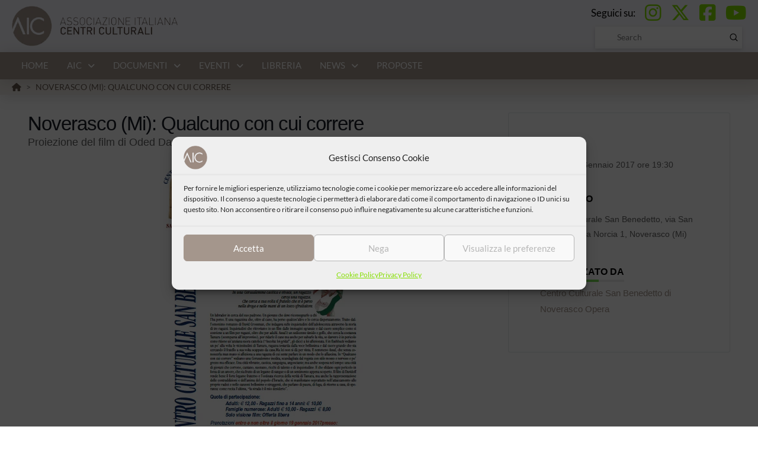

--- FILE ---
content_type: text/html; charset=UTF-8
request_url: https://centriculturali.org/eventi/noverasco-mi-qualcuno-con-cui-correre/
body_size: 31966
content:
<!DOCTYPE html><html class="no-js" lang="it-IT"><head><style>:root,::before,::after{--mec-color-skin:#85df00;--mec-color-skin-rgba-1:rgba(133,223,0,.25);--mec-color-skin-rgba-2:rgba(133,223,0,.5);--mec-color-skin-rgba-3:rgba(133,223,0,.75);--mec-color-skin-rgba-4:rgba(133,223,0,.11);--mec-container-normal-width:1196px;--mec-container-large-width:1690px;--mec-title-color-hover:#85df00;--mec-fes-main-color:#40d9f1;--mec-fes-main-color-rgba-1:rgba(64, 217, 241, 0.12);--mec-fes-main-color-rgba-2:rgba(64, 217, 241, 0.23);--mec-fes-main-color-rgba-3:rgba(64, 217, 241, 0.03);--mec-fes-main-color-rgba-4:rgba(64, 217, 241, 0.3);--mec-fes-main-color-rgba-5:rgb(64 217 241 / 7%);--mec-fes-main-color-rgba-6:rgba(64, 217, 241, 0.2);--mec-fluent-main-color:#ade7ff;--mec-fluent-main-color-rgba-1:rgba(173, 231, 255, 0.3);--mec-fluent-main-color-rgba-2:rgba(173, 231, 255, 0.8);--mec-fluent-main-color-rgba-3:rgba(173, 231, 255, 0.1);--mec-fluent-main-color-rgba-4:rgba(173, 231, 255, 0.2);--mec-fluent-main-color-rgba-5:rgba(173, 231, 255, 0.7);--mec-fluent-main-color-rgba-6:rgba(173, 231, 255, 0.7);--mec-fluent-bold-color:#00acf8;--mec-fluent-bg-hover-color:#ebf9ff;--mec-fluent-bg-color:#f5f7f8;--mec-fluent-second-bg-color:#d6eef9}.mec-wrap,.mec-wrap div:not([class^="elementor-"]),.lity-container,.mec-wrap h1,.mec-wrap h2,.mec-wrap h3,.mec-wrap h4,.mec-wrap h5,.mec-wrap h6,.entry-content .mec-wrap h1,.entry-content .mec-wrap h2,.entry-content .mec-wrap h3,.entry-content .mec-wrap h4,.entry-content .mec-wrap h5,.entry-content .mec-wrap h6,.mec-wrap .mec-totalcal-box input[type="submit"],.mec-wrap .mec-totalcal-box .mec-totalcal-view span,.mec-agenda-event-title a,.lity-content .mec-events-meta-group-booking select,.lity-content .mec-book-ticket-variation h5,.lity-content .mec-events-meta-group-booking input[type="number"],.lity-content .mec-events-meta-group-booking input[type="text"],.lity-content .mec-events-meta-group-booking input[type="email"],.mec-organizer-item a,.mec-single-event .mec-events-meta-group-booking ul.mec-book-tickets-container li.mec-book-ticket-container label{font-family:"Montserrat",-apple-system,BlinkMacSystemFont,"Segoe UI",Roboto,sans-serif}.mec-event-content p,.mec-search-bar-result .mec-event-detail{font-family:Roboto,sans-serif}.mec-wrap .mec-totalcal-box input,.mec-wrap .mec-totalcal-box select,.mec-checkboxes-search .mec-searchbar-category-wrap,.mec-wrap .mec-totalcal-box .mec-totalcal-view span{font-family:"Roboto",Helvetica,Arial,sans-serif}.mec-event-grid-modern .event-grid-modern-head .mec-event-day,.mec-event-list-minimal .mec-time-details,.mec-event-list-minimal .mec-event-detail,.mec-event-list-modern .mec-event-detail,.mec-event-grid-minimal .mec-time-details,.mec-event-grid-minimal .mec-event-detail,.mec-event-grid-simple .mec-event-detail,.mec-event-cover-modern .mec-event-place,.mec-event-cover-clean .mec-event-place,.mec-calendar .mec-event-article .mec-localtime-details div,.mec-calendar .mec-event-article .mec-event-detail,.mec-calendar.mec-calendar-daily .mec-calendar-d-top h2,.mec-calendar.mec-calendar-daily .mec-calendar-d-top h3,.mec-toggle-item-col .mec-event-day,.mec-weather-summary-temp{font-family:"Roboto",sans-serif}.mec-fes-form,.mec-fes-list,.mec-fes-form input,.mec-event-date .mec-tooltip .box,.mec-event-status .mec-tooltip .box,.ui-datepicker.ui-widget,.mec-fes-form button[type="submit"].mec-fes-sub-button,.mec-wrap .mec-timeline-events-container p,.mec-wrap .mec-timeline-events-container h4,.mec-wrap .mec-timeline-events-container div,.mec-wrap .mec-timeline-events-container a,.mec-wrap .mec-timeline-events-container span{font-family:-apple-system,BlinkMacSystemFont,"Segoe UI",Roboto,sans-serif!important}</style><meta charset="UTF-8"><meta name="viewport" content="width=device-width, initial-scale=1.0"><link rel="pingback" href="https://centriculturali.org/xmlrpc.php"><meta name='robots' content='index, follow, max-image-preview:large, max-snippet:-1, max-video-preview:-1' /><title>Noverasco (Mi): Qualcuno con cui correre - AIC</title><link rel="canonical" href="https://centriculturali.org/eventi/noverasco-mi-qualcuno-con-cui-correre/" /><meta property="og:locale" content="it_IT" /><meta property="og:type" content="article" /><meta property="og:title" content="Noverasco (Mi): Qualcuno con cui correre - AIC" /><meta property="og:description" content="Il Centro Culturale &#8220;San Benedetto&#8221; organizza la proiezione del film &#8220;Qualcuno con cui correre&#8221; di Oded Davidoff. In una Gerusalemme caotica e vivace, un ragazzo cerca una ragazza. Che cerca a sua volta il fratello che si è perso nella droga e nelle mani di un losco sfruttatore. Un labrador in cerca del suo padrone. Un giovane che deve riconsegnarlo ... Read More" /><meta property="og:url" content="https://centriculturali.org/eventi/noverasco-mi-qualcuno-con-cui-correre/" /><meta property="og:site_name" content="AIC" /><meta property="article:publisher" content="https://www.facebook.com/centriculturali/" /><meta property="article:modified_time" content="2023-12-20T11:24:11+00:00" /><meta property="og:image" content="https://centriculturali.org/wp-content/uploads/2023/10/7750.png" /><meta property="og:image:width" content="351" /><meta property="og:image:height" content="503" /><meta property="og:image:type" content="image/png" /><meta name="twitter:card" content="summary_large_image" /><meta name="twitter:site" content="@centriculturali" /><meta name="twitter:label1" content="Tempo di lettura stimato" /><meta name="twitter:data1" content="2 minuti" /> <script type="application/ld+json" class="yoast-schema-graph">{"@context":"https://schema.org","@graph":[{"@type":"WebPage","@id":"https://centriculturali.org/eventi/noverasco-mi-qualcuno-con-cui-correre/","url":"https://centriculturali.org/eventi/noverasco-mi-qualcuno-con-cui-correre/","name":"Noverasco (Mi): Qualcuno con cui correre - AIC","isPartOf":{"@id":"https://centriculturali.org/#website"},"primaryImageOfPage":{"@id":"https://centriculturali.org/eventi/noverasco-mi-qualcuno-con-cui-correre/#primaryimage"},"image":{"@id":"https://centriculturali.org/eventi/noverasco-mi-qualcuno-con-cui-correre/#primaryimage"},"thumbnailUrl":"https://centriculturali.org/wp-content/uploads/2023/10/7750.png","datePublished":"2017-01-20T22:00:00+00:00","dateModified":"2023-12-20T11:24:11+00:00","breadcrumb":{"@id":"https://centriculturali.org/eventi/noverasco-mi-qualcuno-con-cui-correre/#breadcrumb"},"inLanguage":"it-IT","potentialAction":[{"@type":"ReadAction","target":["https://centriculturali.org/eventi/noverasco-mi-qualcuno-con-cui-correre/"]}]},{"@type":"ImageObject","inLanguage":"it-IT","@id":"https://centriculturali.org/eventi/noverasco-mi-qualcuno-con-cui-correre/#primaryimage","url":"https://centriculturali.org/wp-content/uploads/2023/10/7750.png","contentUrl":"https://centriculturali.org/wp-content/uploads/2023/10/7750.png","width":351,"height":503},{"@type":"BreadcrumbList","@id":"https://centriculturali.org/eventi/noverasco-mi-qualcuno-con-cui-correre/#breadcrumb","itemListElement":[{"@type":"ListItem","position":1,"name":"Home","item":"https://centriculturali.org/"},{"@type":"ListItem","position":2,"name":"Noverasco (Mi): Qualcuno con cui correre"}]},{"@type":"WebSite","@id":"https://centriculturali.org/#website","url":"https://centriculturali.org/","name":"AIC","description":"Associazione Italiana Centri Culturali","publisher":{"@id":"https://centriculturali.org/#organization"},"potentialAction":[{"@type":"SearchAction","target":{"@type":"EntryPoint","urlTemplate":"https://centriculturali.org/?s={search_term_string}"},"query-input":{"@type":"PropertyValueSpecification","valueRequired":true,"valueName":"search_term_string"}}],"inLanguage":"it-IT"},{"@type":"Organization","@id":"https://centriculturali.org/#organization","name":"Associazione Italiana Centri Culturali","url":"https://centriculturali.org/","logo":{"@type":"ImageObject","inLanguage":"it-IT","@id":"https://centriculturali.org/#/schema/logo/image/","url":"https://centriculturali.org/wp-content/uploads/2022/04/logo-AIC.png","contentUrl":"https://centriculturali.org/wp-content/uploads/2022/04/logo-AIC.png","width":400,"height":105,"caption":"Associazione Italiana Centri Culturali"},"image":{"@id":"https://centriculturali.org/#/schema/logo/image/"},"sameAs":["https://www.facebook.com/centriculturali/","https://x.com/centriculturali","https://www.instagram.com/centriculturali/","https://www.youtube.com/channel/UCLIcpBiPCgASbirKfYESqWw"]}]}</script> <link rel='dns-prefetch' href='//www.googletagmanager.com' /><link rel="alternate" type="application/rss+xml" title="AIC &raquo; Feed" href="https://centriculturali.org/feed/" /><link rel="alternate" type="application/rss+xml" title="AIC &raquo; Feed dei commenti" href="https://centriculturali.org/comments/feed/" /><link rel="alternate" title="oEmbed (JSON)" type="application/json+oembed" href="https://centriculturali.org/wp-json/oembed/1.0/embed?url=https%3A%2F%2Fcentriculturali.org%2Feventi%2Fnoverasco-mi-qualcuno-con-cui-correre%2F" /><link rel="alternate" title="oEmbed (XML)" type="text/xml+oembed" href="https://centriculturali.org/wp-json/oembed/1.0/embed?url=https%3A%2F%2Fcentriculturali.org%2Feventi%2Fnoverasco-mi-qualcuno-con-cui-correre%2F&#038;format=xml" /><style id='wp-img-auto-sizes-contain-inline-css' type='text/css'>img:is([sizes=auto i],[sizes^="auto," i]){contain-intrinsic-size:3000px 1500px}</style><link data-optimized="1" rel='stylesheet' id='mec-select2-style-css' href='https://centriculturali.org/wp-content/litespeed/css/1752e26db8e752c5d9fd329fcc76f658.css?ver=ce273' type='text/css' media='all' /><link data-optimized="1" rel='stylesheet' id='mec-font-icons-css' href='https://centriculturali.org/wp-content/litespeed/css/d153ca30e69fdcc3c90c3d341456ea35.css?ver=ca6f5' type='text/css' media='all' /><link data-optimized="1" rel='stylesheet' id='mec-frontend-style-css' href='https://centriculturali.org/wp-content/litespeed/css/259168ba41db84937122465f701e3dfa.css?ver=9bc58' type='text/css' media='all' /><link data-optimized="1" rel='stylesheet' id='mec-tooltip-style-css' href='https://centriculturali.org/wp-content/litespeed/css/909382c1ae71056980c09a6f45d5ac5d.css?ver=0553b' type='text/css' media='all' /><link data-optimized="1" rel='stylesheet' id='mec-tooltip-shadow-style-css' href='https://centriculturali.org/wp-content/litespeed/css/a59ac4556de9ef2e386ff2212149f5c7.css?ver=a95cf' type='text/css' media='all' /><link data-optimized="1" rel='stylesheet' id='featherlight-css' href='https://centriculturali.org/wp-content/litespeed/css/6708fd6c733e74d46092df340cf48705.css?ver=e7235' type='text/css' media='all' /><link data-optimized="1" rel='stylesheet' id='mec-lity-style-css' href='https://centriculturali.org/wp-content/litespeed/css/0b77142acf9e7c27128f84f3da8b6901.css?ver=770f9' type='text/css' media='all' /><link data-optimized="1" rel='stylesheet' id='mec-general-calendar-style-css' href='https://centriculturali.org/wp-content/litespeed/css/f6aed6061922832edcb0098295eb950f.css?ver=7f981' type='text/css' media='all' /><style id='wp-emoji-styles-inline-css' type='text/css'>img.wp-smiley,img.emoji{display:inline!important;border:none!important;box-shadow:none!important;height:1em!important;width:1em!important;margin:0 0.07em!important;vertical-align:-0.1em!important;background:none!important;padding:0!important}</style><link data-optimized="1" rel='stylesheet' id='wp-block-library-css' href='https://centriculturali.org/wp-content/litespeed/css/dd0fe270c3a969b9ac72df63e98222a5.css?ver=85c74' type='text/css' media='all' /><style id='global-styles-inline-css' type='text/css'>:root{--wp--preset--aspect-ratio--square:1;--wp--preset--aspect-ratio--4-3:4/3;--wp--preset--aspect-ratio--3-4:3/4;--wp--preset--aspect-ratio--3-2:3/2;--wp--preset--aspect-ratio--2-3:2/3;--wp--preset--aspect-ratio--16-9:16/9;--wp--preset--aspect-ratio--9-16:9/16;--wp--preset--color--black:#000000;--wp--preset--color--cyan-bluish-gray:#abb8c3;--wp--preset--color--white:#ffffff;--wp--preset--color--pale-pink:#f78da7;--wp--preset--color--vivid-red:#cf2e2e;--wp--preset--color--luminous-vivid-orange:#ff6900;--wp--preset--color--luminous-vivid-amber:#fcb900;--wp--preset--color--light-green-cyan:#7bdcb5;--wp--preset--color--vivid-green-cyan:#00d084;--wp--preset--color--pale-cyan-blue:#8ed1fc;--wp--preset--color--vivid-cyan-blue:#0693e3;--wp--preset--color--vivid-purple:#9b51e0;--wp--preset--gradient--vivid-cyan-blue-to-vivid-purple:linear-gradient(135deg,rgb(6,147,227) 0%,rgb(155,81,224) 100%);--wp--preset--gradient--light-green-cyan-to-vivid-green-cyan:linear-gradient(135deg,rgb(122,220,180) 0%,rgb(0,208,130) 100%);--wp--preset--gradient--luminous-vivid-amber-to-luminous-vivid-orange:linear-gradient(135deg,rgb(252,185,0) 0%,rgb(255,105,0) 100%);--wp--preset--gradient--luminous-vivid-orange-to-vivid-red:linear-gradient(135deg,rgb(255,105,0) 0%,rgb(207,46,46) 100%);--wp--preset--gradient--very-light-gray-to-cyan-bluish-gray:linear-gradient(135deg,rgb(238,238,238) 0%,rgb(169,184,195) 100%);--wp--preset--gradient--cool-to-warm-spectrum:linear-gradient(135deg,rgb(74,234,220) 0%,rgb(151,120,209) 20%,rgb(207,42,186) 40%,rgb(238,44,130) 60%,rgb(251,105,98) 80%,rgb(254,248,76) 100%);--wp--preset--gradient--blush-light-purple:linear-gradient(135deg,rgb(255,206,236) 0%,rgb(152,150,240) 100%);--wp--preset--gradient--blush-bordeaux:linear-gradient(135deg,rgb(254,205,165) 0%,rgb(254,45,45) 50%,rgb(107,0,62) 100%);--wp--preset--gradient--luminous-dusk:linear-gradient(135deg,rgb(255,203,112) 0%,rgb(199,81,192) 50%,rgb(65,88,208) 100%);--wp--preset--gradient--pale-ocean:linear-gradient(135deg,rgb(255,245,203) 0%,rgb(182,227,212) 50%,rgb(51,167,181) 100%);--wp--preset--gradient--electric-grass:linear-gradient(135deg,rgb(202,248,128) 0%,rgb(113,206,126) 100%);--wp--preset--gradient--midnight:linear-gradient(135deg,rgb(2,3,129) 0%,rgb(40,116,252) 100%);--wp--preset--font-size--small:13px;--wp--preset--font-size--medium:20px;--wp--preset--font-size--large:36px;--wp--preset--font-size--x-large:42px;--wp--preset--spacing--20:0.44rem;--wp--preset--spacing--30:0.67rem;--wp--preset--spacing--40:1rem;--wp--preset--spacing--50:1.5rem;--wp--preset--spacing--60:2.25rem;--wp--preset--spacing--70:3.38rem;--wp--preset--spacing--80:5.06rem;--wp--preset--shadow--natural:6px 6px 9px rgba(0, 0, 0, 0.2);--wp--preset--shadow--deep:12px 12px 50px rgba(0, 0, 0, 0.4);--wp--preset--shadow--sharp:6px 6px 0px rgba(0, 0, 0, 0.2);--wp--preset--shadow--outlined:6px 6px 0px -3px rgb(255, 255, 255), 6px 6px rgb(0, 0, 0);--wp--preset--shadow--crisp:6px 6px 0px rgb(0, 0, 0)}:where(.is-layout-flex){gap:.5em}:where(.is-layout-grid){gap:.5em}body .is-layout-flex{display:flex}.is-layout-flex{flex-wrap:wrap;align-items:center}.is-layout-flex>:is(*,div){margin:0}body .is-layout-grid{display:grid}.is-layout-grid>:is(*,div){margin:0}:where(.wp-block-columns.is-layout-flex){gap:2em}:where(.wp-block-columns.is-layout-grid){gap:2em}:where(.wp-block-post-template.is-layout-flex){gap:1.25em}:where(.wp-block-post-template.is-layout-grid){gap:1.25em}.has-black-color{color:var(--wp--preset--color--black)!important}.has-cyan-bluish-gray-color{color:var(--wp--preset--color--cyan-bluish-gray)!important}.has-white-color{color:var(--wp--preset--color--white)!important}.has-pale-pink-color{color:var(--wp--preset--color--pale-pink)!important}.has-vivid-red-color{color:var(--wp--preset--color--vivid-red)!important}.has-luminous-vivid-orange-color{color:var(--wp--preset--color--luminous-vivid-orange)!important}.has-luminous-vivid-amber-color{color:var(--wp--preset--color--luminous-vivid-amber)!important}.has-light-green-cyan-color{color:var(--wp--preset--color--light-green-cyan)!important}.has-vivid-green-cyan-color{color:var(--wp--preset--color--vivid-green-cyan)!important}.has-pale-cyan-blue-color{color:var(--wp--preset--color--pale-cyan-blue)!important}.has-vivid-cyan-blue-color{color:var(--wp--preset--color--vivid-cyan-blue)!important}.has-vivid-purple-color{color:var(--wp--preset--color--vivid-purple)!important}.has-black-background-color{background-color:var(--wp--preset--color--black)!important}.has-cyan-bluish-gray-background-color{background-color:var(--wp--preset--color--cyan-bluish-gray)!important}.has-white-background-color{background-color:var(--wp--preset--color--white)!important}.has-pale-pink-background-color{background-color:var(--wp--preset--color--pale-pink)!important}.has-vivid-red-background-color{background-color:var(--wp--preset--color--vivid-red)!important}.has-luminous-vivid-orange-background-color{background-color:var(--wp--preset--color--luminous-vivid-orange)!important}.has-luminous-vivid-amber-background-color{background-color:var(--wp--preset--color--luminous-vivid-amber)!important}.has-light-green-cyan-background-color{background-color:var(--wp--preset--color--light-green-cyan)!important}.has-vivid-green-cyan-background-color{background-color:var(--wp--preset--color--vivid-green-cyan)!important}.has-pale-cyan-blue-background-color{background-color:var(--wp--preset--color--pale-cyan-blue)!important}.has-vivid-cyan-blue-background-color{background-color:var(--wp--preset--color--vivid-cyan-blue)!important}.has-vivid-purple-background-color{background-color:var(--wp--preset--color--vivid-purple)!important}.has-black-border-color{border-color:var(--wp--preset--color--black)!important}.has-cyan-bluish-gray-border-color{border-color:var(--wp--preset--color--cyan-bluish-gray)!important}.has-white-border-color{border-color:var(--wp--preset--color--white)!important}.has-pale-pink-border-color{border-color:var(--wp--preset--color--pale-pink)!important}.has-vivid-red-border-color{border-color:var(--wp--preset--color--vivid-red)!important}.has-luminous-vivid-orange-border-color{border-color:var(--wp--preset--color--luminous-vivid-orange)!important}.has-luminous-vivid-amber-border-color{border-color:var(--wp--preset--color--luminous-vivid-amber)!important}.has-light-green-cyan-border-color{border-color:var(--wp--preset--color--light-green-cyan)!important}.has-vivid-green-cyan-border-color{border-color:var(--wp--preset--color--vivid-green-cyan)!important}.has-pale-cyan-blue-border-color{border-color:var(--wp--preset--color--pale-cyan-blue)!important}.has-vivid-cyan-blue-border-color{border-color:var(--wp--preset--color--vivid-cyan-blue)!important}.has-vivid-purple-border-color{border-color:var(--wp--preset--color--vivid-purple)!important}.has-vivid-cyan-blue-to-vivid-purple-gradient-background{background:var(--wp--preset--gradient--vivid-cyan-blue-to-vivid-purple)!important}.has-light-green-cyan-to-vivid-green-cyan-gradient-background{background:var(--wp--preset--gradient--light-green-cyan-to-vivid-green-cyan)!important}.has-luminous-vivid-amber-to-luminous-vivid-orange-gradient-background{background:var(--wp--preset--gradient--luminous-vivid-amber-to-luminous-vivid-orange)!important}.has-luminous-vivid-orange-to-vivid-red-gradient-background{background:var(--wp--preset--gradient--luminous-vivid-orange-to-vivid-red)!important}.has-very-light-gray-to-cyan-bluish-gray-gradient-background{background:var(--wp--preset--gradient--very-light-gray-to-cyan-bluish-gray)!important}.has-cool-to-warm-spectrum-gradient-background{background:var(--wp--preset--gradient--cool-to-warm-spectrum)!important}.has-blush-light-purple-gradient-background{background:var(--wp--preset--gradient--blush-light-purple)!important}.has-blush-bordeaux-gradient-background{background:var(--wp--preset--gradient--blush-bordeaux)!important}.has-luminous-dusk-gradient-background{background:var(--wp--preset--gradient--luminous-dusk)!important}.has-pale-ocean-gradient-background{background:var(--wp--preset--gradient--pale-ocean)!important}.has-electric-grass-gradient-background{background:var(--wp--preset--gradient--electric-grass)!important}.has-midnight-gradient-background{background:var(--wp--preset--gradient--midnight)!important}.has-small-font-size{font-size:var(--wp--preset--font-size--small)!important}.has-medium-font-size{font-size:var(--wp--preset--font-size--medium)!important}.has-large-font-size{font-size:var(--wp--preset--font-size--large)!important}.has-x-large-font-size{font-size:var(--wp--preset--font-size--x-large)!important}</style><style id='classic-theme-styles-inline-css' type='text/css'>/*! This file is auto-generated */
.wp-block-button__link{color:#fff;background-color:#32373c;border-radius:9999px;box-shadow:none;text-decoration:none;padding:calc(.667em + 2px) calc(1.333em + 2px);font-size:1.125em}.wp-block-file__button{background:#32373c;color:#fff;text-decoration:none}</style><link data-optimized="1" rel='stylesheet' id='cmplz-general-css' href='https://centriculturali.org/wp-content/litespeed/css/742286ae0093525055bb91df10a9ae9f.css?ver=c3803' type='text/css' media='all' /><link data-optimized="1" rel='stylesheet' id='x-stack-css' href='https://centriculturali.org/wp-content/litespeed/css/2aad46aecd33f04714f3f1dfdc40a9dd.css?ver=8a5d8' type='text/css' media='all' /><link data-optimized="1" rel='stylesheet' id='x-child-css' href='https://centriculturali.org/wp-content/litespeed/css/1aef1049fedc6a9a9ac0ee262704d7e4.css?ver=13dc6' type='text/css' media='all' /><style id='cs-inline-css' type='text/css'>@media (min-width:1200px){.x-hide-xl{display:none!important}}@media (min-width:979px) and (max-width:1199px){.x-hide-lg{display:none!important}}@media (min-width:767px) and (max-width:978px){.x-hide-md{display:none!important}}@media (min-width:480px) and (max-width:766px){.x-hide-sm{display:none!important}}@media (max-width:479px){.x-hide-xs{display:none!important}}a,h1 a:hover,h2 a:hover,h3 a:hover,h4 a:hover,h5 a:hover,h6 a:hover,.x-breadcrumb-wrap a:hover,.widget ul li a:hover,.widget ol li a:hover,.widget.widget_text ul li a,.widget.widget_text ol li a,.widget_nav_menu .current-menu-item>a,.x-accordion-heading .x-accordion-toggle:hover,.x-comment-author a:hover,.x-comment-time:hover,.x-recent-posts a:hover .h-recent-posts{color:#a4968c}a:hover,.widget.widget_text ul li a:hover,.widget.widget_text ol li a:hover,.x-twitter-widget ul li a:hover{color:#85df00}.rev_slider_wrapper,a.x-img-thumbnail:hover,.x-slider-container.below,.page-template-template-blank-3-php .x-slider-container.above,.page-template-template-blank-6-php .x-slider-container.above{border-color:#a4968c}.entry-thumb:before,.x-pagination span.current,.woocommerce-pagination span[aria-current],.flex-direction-nav a,.flex-control-nav a:hover,.flex-control-nav a.flex-active,.mejs-time-current,.x-dropcap,.x-skill-bar .bar,.x-pricing-column.featured h2,.h-comments-title small,.x-entry-share .x-share:hover,.x-highlight,.x-recent-posts .x-recent-posts-img:after{background-color:#a4968c}.x-nav-tabs>.active>a,.x-nav-tabs>.active>a:hover{box-shadow:inset 0 3px 0 0 #a4968c}.x-main{width:calc(78% - 2.463055%)}.x-sidebar{width:calc(100% - 2.463055% - 78%)}.x-comment-author,.x-comment-time,.comment-form-author label,.comment-form-email label,.comment-form-url label,.comment-form-rating label,.comment-form-comment label,.widget_calendar #wp-calendar caption,.widget.widget_rss li .rsswidget{font-family:"Lato",sans-serif;font-weight:700}.p-landmark-sub,.p-meta,input,button,select,textarea{font-family:"Lato",sans-serif}.widget ul li a,.widget ol li a,.x-comment-time{color:#000}.widget_text ol li a,.widget_text ul li a{color:#a4968c}.widget_text ol li a:hover,.widget_text ul li a:hover{color:#85df00}.comment-form-author label,.comment-form-email label,.comment-form-url label,.comment-form-rating label,.comment-form-comment label,.widget_calendar #wp-calendar th,.p-landmark-sub strong,.widget_tag_cloud .tagcloud a:hover,.widget_tag_cloud .tagcloud a:active,.entry-footer a:hover,.entry-footer a:active,.x-breadcrumbs .current,.x-comment-author,.x-comment-author a{color:#272727}.widget_calendar #wp-calendar th{border-color:#272727}.h-feature-headline span i{background-color:#272727}html{font-size:14px}@media (min-width:479px){html{font-size:14px}}@media (min-width:766px){html{font-size:14px}}@media (min-width:978px){html{font-size:14px}}@media (min-width:1199px){html{font-size:14px}}body{font-style:normal;font-weight:400;color:#000;background-color:#fff}.w-b{font-weight:400!important}h1,h2,h3,h4,h5,h6,.h1,.h2,.h3,.h4,.h5,.h6,.x-text-headline{font-family:"Lato",sans-serif;font-style:normal;font-weight:700}h1,.h1{letter-spacing:-.035em}h2,.h2{letter-spacing:-.035em}h3,.h3{letter-spacing:-.035em}h4,.h4{letter-spacing:-.035em}h5,.h5{letter-spacing:-.035em}h6,.h6{letter-spacing:-.035em}.w-h{font-weight:700!important}.x-container.width{width:95%}.x-container.max{max-width:1300px}.x-bar-content.x-container.width{flex-basis:95%}.x-main.full{float:none;clear:both;display:block;width:auto}@media (max-width:978.98px){.x-main.full,.x-main.left,.x-main.right,.x-sidebar.left,.x-sidebar.right{float:none;display:block;width:auto!important}}.entry-header,.entry-content{font-size:1.1rem}body,input,button,select,textarea{font-family:"Lato",sans-serif}h1,h2,h3,h4,h5,h6,.h1,.h2,.h3,.h4,.h5,.h6,h1 a,h2 a,h3 a,h4 a,h5 a,h6 a,.h1 a,.h2 a,.h3 a,.h4 a,.h5 a,.h6 a,blockquote{color:#272727}.cfc-h-tx{color:#272727!important}.cfc-h-bd{border-color:#272727!important}.cfc-h-bg{background-color:#272727!important}.cfc-b-tx{color:#000000!important}.cfc-b-bd{border-color:#000000!important}.cfc-b-bg{background-color:#000000!important}.x-btn,.button,[type="submit"]{color:#fff;border-color:#a4968c;background-color:#a4968c;text-shadow:0 .075em .075em rgb(0 0 0 / .5);border-radius:.25em}.x-btn:hover,.button:hover,[type="submit"]:hover{color:#fff;border-color:#85df00;background-color:#85df00;text-shadow:0 .075em .075em rgb(0 0 0 / .5)}.x-btn.x-btn-real,.x-btn.x-btn-real:hover{margin-bottom:.25em;text-shadow:0 .075em .075em rgb(0 0 0 / .65)}.x-btn.x-btn-real{box-shadow:0 .25em 0 0 #a71000,0 4px 9px rgb(0 0 0 / .75)}.x-btn.x-btn-real:hover{box-shadow:0 .25em 0 0 #a71000,0 4px 9px rgb(0 0 0 / .75)}.x-btn.x-btn-flat,.x-btn.x-btn-flat:hover{margin-bottom:0;text-shadow:0 .075em .075em rgb(0 0 0 / .65);box-shadow:none}.x-btn.x-btn-transparent,.x-btn.x-btn-transparent:hover{margin-bottom:0;border-width:3px;text-shadow:none;text-transform:uppercase;background-color:#fff0;box-shadow:none}.bg .mejs-container,.x-video .mejs-container{position:unset!important}@font-face{font-family:'FontAwesomePro';font-style:normal;font-weight:900;font-display:block;src:url(https://centriculturali.org/wp-content/themes/pro/cornerstone/assets/fonts/fa-solid-900.woff2?ver=6.7.2) format('woff2'),url(https://centriculturali.org/wp-content/themes/pro/cornerstone/assets/fonts/fa-solid-900.ttf?ver=6.7.2) format('truetype')}[data-x-fa-pro-icon]{font-family:"FontAwesomePro"!important}[data-x-fa-pro-icon]:before{content:attr(data-x-fa-pro-icon)}[data-x-icon],[data-x-icon-o],[data-x-icon-l],[data-x-icon-s],[data-x-icon-b],[data-x-icon-sr],[data-x-icon-ss],[data-x-icon-sl],[data-x-fa-pro-icon],[class*="cs-fa-"]{display:inline-flex;font-style:normal;font-weight:400;text-decoration:inherit;text-rendering:auto;-webkit-font-smoothing:antialiased;-moz-osx-font-smoothing:grayscale}[data-x-icon].left,[data-x-icon-o].left,[data-x-icon-l].left,[data-x-icon-s].left,[data-x-icon-b].left,[data-x-icon-sr].left,[data-x-icon-ss].left,[data-x-icon-sl].left,[data-x-fa-pro-icon].left,[class*="cs-fa-"].left{margin-right:.5em}[data-x-icon].right,[data-x-icon-o].right,[data-x-icon-l].right,[data-x-icon-s].right,[data-x-icon-b].right,[data-x-icon-sr].right,[data-x-icon-ss].right,[data-x-icon-sl].right,[data-x-fa-pro-icon].right,[class*="cs-fa-"].right{margin-left:.5em}[data-x-icon]:before,[data-x-icon-o]:before,[data-x-icon-l]:before,[data-x-icon-s]:before,[data-x-icon-b]:before,[data-x-icon-sr]:before,[data-x-icon-ss]:before,[data-x-icon-sl]:before,[data-x-fa-pro-icon]:before,[class*="cs-fa-"]:before{line-height:1}@font-face{font-family:'FontAwesome';font-style:normal;font-weight:900;font-display:block;src:url(https://centriculturali.org/wp-content/themes/pro/cornerstone/assets/fonts/fa-solid-900.woff2?ver=6.7.2) format('woff2'),url(https://centriculturali.org/wp-content/themes/pro/cornerstone/assets/fonts/fa-solid-900.ttf?ver=6.7.2) format('truetype')}[data-x-icon],[data-x-icon-s],[data-x-icon][class*="cs-fa-"]{font-family:"FontAwesome"!important;font-weight:900}[data-x-icon]:before,[data-x-icon][class*="cs-fa-"]:before{content:attr(data-x-icon)}[data-x-icon-s]:before{content:attr(data-x-icon-s)}@font-face{font-family:'FontAwesomeRegular';font-style:normal;font-weight:400;font-display:block;src:url(https://centriculturali.org/wp-content/themes/pro/cornerstone/assets/fonts/fa-regular-400.woff2?ver=6.7.2) format('woff2'),url(https://centriculturali.org/wp-content/themes/pro/cornerstone/assets/fonts/fa-regular-400.ttf?ver=6.7.2) format('truetype')}@font-face{font-family:'FontAwesomePro';font-style:normal;font-weight:400;font-display:block;src:url(https://centriculturali.org/wp-content/themes/pro/cornerstone/assets/fonts/fa-regular-400.woff2?ver=6.7.2) format('woff2'),url(https://centriculturali.org/wp-content/themes/pro/cornerstone/assets/fonts/fa-regular-400.ttf?ver=6.7.2) format('truetype')}[data-x-icon-o]{font-family:"FontAwesomeRegular"!important}[data-x-icon-o]:before{content:attr(data-x-icon-o)}@font-face{font-family:'FontAwesomeLight';font-style:normal;font-weight:300;font-display:block;src:url(https://centriculturali.org/wp-content/themes/pro/cornerstone/assets/fonts/fa-light-300.woff2?ver=6.7.2) format('woff2'),url(https://centriculturali.org/wp-content/themes/pro/cornerstone/assets/fonts/fa-light-300.ttf?ver=6.7.2) format('truetype')}@font-face{font-family:'FontAwesomePro';font-style:normal;font-weight:300;font-display:block;src:url(https://centriculturali.org/wp-content/themes/pro/cornerstone/assets/fonts/fa-light-300.woff2?ver=6.7.2) format('woff2'),url(https://centriculturali.org/wp-content/themes/pro/cornerstone/assets/fonts/fa-light-300.ttf?ver=6.7.2) format('truetype')}[data-x-icon-l]{font-family:"FontAwesomeLight"!important;font-weight:300}[data-x-icon-l]:before{content:attr(data-x-icon-l)}@font-face{font-family:'FontAwesomeBrands';font-style:normal;font-weight:400;font-display:block;src:url(https://centriculturali.org/wp-content/themes/pro/cornerstone/assets/fonts/fa-brands-400.woff2?ver=6.7.2) format('woff2'),url(https://centriculturali.org/wp-content/themes/pro/cornerstone/assets/fonts/fa-brands-400.ttf?ver=6.7.2) format('truetype')}[data-x-icon-b]{font-family:"FontAwesomeBrands"!important}[data-x-icon-b]:before{content:attr(data-x-icon-b)}.widget.widget_rss li .rsswidget:before{content:"\f35d";padding-right:.4em;font-family:"FontAwesome"}.mb-0.x-bar{height:auto;border-top-width:0;border-right-width:0;border-bottom-width:0;border-left-width:0;font-size:1em;box-shadow:0 3px 25px 0 rgb(0 0 0 / .15)}.mb-0 .x-bar-content{display:flex;flex-direction:row;align-items:center;flex-grow:0;flex-shrink:1;flex-basis:100%;height:auto}.mb-0.x-bar-space{font-size:1em;height:auto}.mb-1.x-bar{padding-top:10px;padding-right:0;padding-bottom:10px;padding-left:0;background-color:#fff}.mb-1 .x-bar-content{justify-content:space-between}.mb-1.x-bar-outer-spacers:after,.mb-1.x-bar-outer-spacers:before{flex-basis:0%;width:0px!important;height:0}.mb-2.x-bar{z-index:9999}.mb-3 .x-bar-content{justify-content:flex-start;max-width:1300px}.mb-3.x-bar-outer-spacers:after,.mb-3.x-bar-outer-spacers:before{flex-basis:20px;width:20px!important;height:20px}.mb-4.x-bar{background-color:#f7f6fb}.mb-4 .x-bar-content{flex-wrap:wrap;align-content:center}.mb-5.x-bar{background-color:#a4968c}.mb-6.x-bar{background-color:#ebe6e1;z-index:9998}.mb-7.x-bar-container{display:flex;flex-basis:auto;border-top-width:0;border-right-width:0;border-bottom-width:0;border-left-width:0;font-size:1em;z-index:auto}.mb-8.x-bar-container{flex-direction:row;align-items:center}.mb-9.x-bar-container{justify-content:center}.mb-a.x-bar-container{flex-grow:1;flex-shrink:0}.mb-c.x-bar-container{justify-content:flex-start}.mb-d.x-bar-container{margin-top:10px;margin-right:0;margin-bottom:10px;margin-left:0}.mb-e.x-bar-container{flex-direction:column;align-items:flex-start}.mb-f.x-bar-container{flex-grow:0;flex-shrink:1}.mb-g.x-bar-container{flex-wrap:wrap;align-content:center}.mb-h.x-bar-container{justify-content:flex-end}.mb-i.x-bar-container{justify-content:space-between}.mb-j.x-row{z-index:auto;margin-right:auto;margin-left:auto;border-top-width:0;border-right-width:0;border-bottom-width:0;border-left-width:0;padding-top:1px;padding-right:1px;padding-bottom:1px;padding-left:1px;font-size:1em}.mb-j>.x-row-inner{flex-direction:row;align-items:stretch;align-content:stretch;margin-top:calc(((20px / 2) + 1px) * -1);margin-right:calc(((20px / 2) + 1px) * -1);margin-bottom:calc(((20px / 2) + 1px) * -1);margin-left:calc(((20px / 2) + 1px) * -1)}.mb-j>.x-row-inner>*{margin-top:calc(20px / 2);margin-bottom:calc(20px / 2);margin-right:calc(20px / 2);margin-left:calc(20px / 2)}.mb-l.x-row{text-align:center}.mb-l>.x-row-inner{justify-content:center}.mb-m>.x-row-inner{justify-content:space-between}.mb-n>.x-row-inner{justify-content:flex-start}.mb-o.x-row{max-width:100%;margin-top:50px;margin-bottom:30px;text-align:left;background-color:#f7f6fb}.mb-p{--gap:20px}.mb-q>.x-row-inner>*:nth-child(1n - 0){flex-basis:calc(100% - clamp(0px,var(--gap),9999px))}.mb-r>.x-row-inner>*:nth-child(1n - 0){flex-basis:calc(100% - clamp(0px,var(--gap),9999px))}.mb-s>.x-row-inner>*:nth-child(1n - 0){flex-basis:calc(100% - clamp(0px,var(--gap),9999px))}.mb-t>.x-row-inner>*:nth-child(1n - 0){flex-basis:calc(100% - clamp(0px,var(--gap),9999px))}.mb-u>.x-row-inner>*:nth-child(1n - 0){flex-basis:calc(100% - clamp(0px,var(--gap),9999px))}.mb-v.x-col{display:flex;justify-content:flex-start;flex-wrap:wrap}.mb-w.x-col{flex-direction:row;align-items:center;align-content:center}.mb-x.x-col{z-index:1;border-top-width:0;border-right-width:0;border-bottom-width:0;border-left-width:0;font-size:1em}.mb-y.x-col{flex-direction:column;align-items:stretch;align-content:stretch}.mb-z.x-col{background-color:#fff0}.mb-10.x-text{margin-top:0em;margin-right:5px;margin-bottom:0em;margin-left:0em;border-top-width:0;border-right-width:0;border-bottom-width:0;border-left-width:0;font-family:inherit;font-size:1.2em;font-style:normal;font-weight:inherit;line-height:1.4;letter-spacing:0em;text-transform:none;color:rgb(0 0 0)}.mb-10.x-text>:first-child{margin-top:0}.mb-10.x-text>:last-child{margin-bottom:0}.mb-11.x-anchor{margin-top:0em;margin-bottom:0em;margin-left:8px;font-size:1.8em}.mb-11.x-anchor .x-graphic-icon{color:#85df00}.mb-11.x-anchor:hover .x-graphic-icon,.mb-11.x-anchor[class*="active"] .x-graphic-icon,[data-x-effect-provider*="colors"]:hover .mb-11.x-anchor .x-graphic-icon{color:#a4968c}.mb-12.x-anchor{margin-right:8px}.mb-13.x-anchor{border-top-width:0;border-right-width:0;border-bottom-width:0;border-left-width:0}.mb-13.x-anchor .x-anchor-content{display:flex;align-items:center}.mb-15.x-anchor{background-color:#fff0}.mb-15.x-anchor .x-graphic-icon{font-size:1.25em;width:auto;border-top-width:0;border-right-width:0;border-bottom-width:0;border-left-width:0}.mb-16.x-anchor .x-anchor-content{flex-direction:row}.mb-17.x-anchor .x-anchor-content{justify-content:center}.mb-18.x-anchor{margin-right:0}.mb-19.x-anchor .x-anchor-text-primary{line-height:1}.mb-1a.x-anchor{font-size:1em}.mb-1a.x-anchor .x-anchor-text{margin-top:5px;margin-bottom:5px;margin-left:5px}.mb-1a.x-anchor .x-anchor-text-primary{font-family:inherit;font-style:normal;font-weight:inherit}.mb-1b.x-anchor{background-color:#fff0}.mb-1b.x-anchor:hover,.mb-1b.x-anchor[class*="active"],[data-x-effect-provider*="colors"]:hover .mb-1b.x-anchor{background-color:rgb(255 255 255 / .55)}.mb-1b.x-anchor .x-anchor-text-primary{font-size:1.1em;color:#fff}.mb-1b.x-anchor:hover .x-anchor-text-primary,.mb-1b.x-anchor[class*="active"] .x-anchor-text-primary,[data-x-effect-provider*="colors"]:hover .mb-1b.x-anchor .x-anchor-text-primary{color:#4c3b33}.mb-1b.x-anchor .x-anchor-sub-indicator{color:#fff}.mb-1b.x-anchor:hover .x-anchor-sub-indicator,.mb-1b.x-anchor[class*="active"] .x-anchor-sub-indicator,[data-x-effect-provider*="colors"]:hover .mb-1b.x-anchor .x-anchor-sub-indicator{color:#4c3b33}.mb-1c.x-anchor .x-anchor-content{padding-top:.75em;padding-bottom:.75em}.mb-1d.x-anchor .x-anchor-content{padding-right:.75em;padding-left:.75em}.mb-1e.x-anchor .x-anchor-text{margin-right:5px}.mb-1f.x-anchor .x-anchor-text-primary{text-transform:uppercase}.mb-1g.x-anchor .x-anchor-sub-indicator{margin-top:5px;margin-right:5px;margin-bottom:5px;margin-left:5px;font-size:1em}.mb-1h.x-anchor .x-anchor-content{justify-content:flex-start}.mb-1h.x-anchor .x-anchor-text-primary{font-size:.9em;color:rgb(0 0 0)}.mb-1h.x-anchor:hover .x-anchor-text-primary,.mb-1h.x-anchor[class*="active"] .x-anchor-text-primary,[data-x-effect-provider*="colors"]:hover .mb-1h.x-anchor .x-anchor-text-primary{color:#85df00}.mb-1h.x-anchor .x-anchor-sub-indicator{color:rgb(0 0 0)}.mb-1h.x-anchor:hover .x-anchor-sub-indicator,.mb-1h.x-anchor[class*="active"] .x-anchor-sub-indicator,[data-x-effect-provider*="colors"]:hover .mb-1h.x-anchor .x-anchor-sub-indicator{color:rgb(0 0 0 / .5)}.mb-1j.x-anchor .x-anchor-text{margin-right:auto}.mb-1k.x-anchor{height:3em}.mb-1k.x-anchor .x-anchor-content{flex-direction:row-reverse;justify-content:flex-end}.mb-1k.x-anchor .x-anchor-text-primary{font-size:1.8em}.mb-1k.x-anchor:hover .x-anchor-text-primary,.mb-1k.x-anchor[class*="active"] .x-anchor-text-primary,[data-x-effect-provider*="colors"]:hover .mb-1k.x-anchor .x-anchor-text-primary{color:rgb(255 255 255 / .5)}.mb-1k.x-anchor .x-graphic{margin-top:5px;margin-right:5px;margin-bottom:5px;margin-left:5px}.mb-1k.x-anchor .x-graphic-icon{color:rgb(0 0 0)}.mb-1k.x-anchor:hover .x-graphic-icon,.mb-1k.x-anchor[class*="active"] .x-graphic-icon,[data-x-effect-provider*="colors"]:hover .mb-1k.x-anchor .x-graphic-icon{color:rgb(0 0 0 / .5)}.mb-1k.x-anchor .x-toggle{color:#f7f6fb}.mb-1k.x-anchor:hover .x-toggle,.mb-1k.x-anchor[class*="active"] .x-toggle,[data-x-effect-provider*="colors"]:hover .mb-1k.x-anchor .x-toggle{color:rgb(255 255 255 / .5)}.mb-1k.x-anchor .x-toggle-burger{width:10em;margin-top:3em;margin-right:0;margin-bottom:3em;margin-left:0;font-size:3px}.mb-1k.x-anchor .x-toggle-burger-bun-t{transform:translate3d(0,calc(3em * -1),0)}.mb-1k.x-anchor .x-toggle-burger-bun-b{transform:translate3d(0,3em,0)}.mb-1l.x-anchor .x-anchor-text-primary{color:#f7f6fb}.mb-1m.x-anchor{margin-top:2px;margin-bottom:2px;margin-left:0;border-top-left-radius:4px;border-top-right-radius:4px;border-bottom-right-radius:4px;border-bottom-left-radius:4px;background-color:#fff0}.mb-1m.x-anchor .x-anchor-content{padding-top:1em;padding-bottom:1em}.mb-1m.x-anchor .x-anchor-text-primary{line-height:.2}.mb-1n.x-anchor .x-anchor-content{padding-right:1.25em;padding-left:1.25em}.mb-1n.x-anchor .x-anchor-text-primary{font-size:1em}.mb-1n.x-anchor .x-anchor-sub-indicator{color:rgb(0 0 0 / .5)}.mb-1n.x-anchor:hover .x-anchor-sub-indicator,.mb-1n.x-anchor[class*="active"] .x-anchor-sub-indicator,[data-x-effect-provider*="colors"]:hover .mb-1n.x-anchor .x-anchor-sub-indicator{color:#000}.mb-1o.x-anchor .x-anchor-text-primary{color:rgb(0 0 0 / .5)}.mb-1o.x-anchor:hover .x-anchor-text-primary,.mb-1o.x-anchor[class*="active"] .x-anchor-text-primary,[data-x-effect-provider*="colors"]:hover .mb-1o.x-anchor .x-anchor-text-primary{color:#000}.mb-1p{width:auto;max-width:none;height:auto;margin-top:8px;margin-right:0em;margin-bottom:0em;margin-left:0em;border-top-width:0;border-right-width:0;border-bottom-width:0;border-left-width:0;font-size:1em;background-color:rgb(255 255 255);box-shadow:0em .15em .5em 0em rgb(0 0 0 / .15)}.mb-1p .x-search-input{order:2;margin-top:0;margin-right:0;margin-bottom:0;margin-left:0;font-family:inherit;font-size:1em;font-style:normal;font-weight:inherit;line-height:1.3;color:rgb(0 0 0 / .5)}.mb-1p.x-search-has-content .x-search-input{color:rgb(0 0 0)}.mb-1p .x-search-btn-submit{order:3;width:1em;height:1em;margin-top:.5em;margin-right:.5em;margin-bottom:.5em;margin-left:.9em;border-top-width:0;border-right-width:0;border-bottom-width:0;border-left-width:0;font-size:1em;color:rgb(0 0 0)}.mb-1p .x-search-btn-clear{order:1;width:2em;height:2em;margin-top:.5em;margin-right:.5em;margin-bottom:.5em;margin-left:.5em;border-top-width:0;border-right-width:0;border-bottom-width:0;border-left-width:0;border-top-left-radius:100em;border-top-right-radius:100em;border-bottom-right-radius:100em;border-bottom-left-radius:100em;color:rgb(255 255 255);font-size:.9em;background-color:rgb(0 0 0 / .25)}.mb-1p .x-search-btn-clear:focus,.mb-1p .x-search-btn-clear:hover{border-top-left-radius:100em;border-top-right-radius:100em;border-bottom-right-radius:100em;border-bottom-left-radius:100em;background-color:rgb(0 0 0 / .3)}.mb-1q.x-image{font-size:1em;border-top-width:0;border-right-width:0;border-bottom-width:0;border-left-width:0}.mb-1q.x-image img{aspect-ratio:auto}.mb-1r.x-image{max-width:300px;margin-top:0;margin-right:20px;margin-bottom:0;margin-left:0;padding-top:0;padding-right:20px;padding-bottom:0;padding-left:0}.mb-1r.x-image img{object-fit:cover}.mb-1s.x-image{max-width:250px;margin-top:10px;margin-right:10px;margin-bottom:10px;margin-left:10px}.mb-1t{font-size:1em}.mb-1u{display:flex;flex-direction:row;justify-content:space-around;align-items:stretch;align-self:stretch;flex-grow:0;flex-shrink:0;flex-basis:auto}.mb-1u>li,.mb-1u>li>a{flex-grow:0;flex-shrink:1;flex-basis:auto}.mb-1v [data-x-toggle-collapse]{transition-duration:300ms;transition-timing-function:cubic-bezier(.40,0,.20,1)}.mb-1w .x-dropdown{width:14em;font-size:16px;border-top-width:0;border-right-width:0;border-bottom-width:0;border-left-width:0;background-color:#fff;box-shadow:0em .15em 2em 0em rgb(0 0 0 / .15);transition-duration:500ms,500ms,0s;transition-timing-function:cubic-bezier(.40,0,.20,1)}.mb-1w .x-dropdown:not(.x-active){transition-delay:0s,0s,500ms}.mb-1x{font-size:16px;transition-duration:500ms}.mb-1x .x-off-canvas-bg{background-color:rgb(247 246 251 / .63);transition-duration:500ms;transition-timing-function:cubic-bezier(.40,0,.20,1)}.mb-1x .x-off-canvas-close{width:calc(1em * 2);height:calc(1em * 2);font-size:1em;color:#fff;transition-duration:0.3s,500ms,500ms;transition-timing-function:ease-in-out,cubic-bezier(.40,0,.20,1),cubic-bezier(.40,0,.20,1)}.mb-1x .x-off-canvas-close:focus,.mb-1x .x-off-canvas-close:hover{color:#2e211c}.mb-1x .x-off-canvas-content{width:100%;max-width:25em;border-top-width:0;border-right-width:0;border-bottom-width:0;border-left-width:0;background-color:rgb(164 150 140 / .87);box-shadow:0em 0em 2em 0em rgb(0 0 0 / .25);transition-duration:500ms;transition-timing-function:cubic-bezier(.40,0,.20,1)}.mb-1y.x-crumbs{border-top-width:0;border-right-width:0;border-bottom-width:0;border-left-width:0;font-family:inherit;font-size:1em;font-weight:inherit;line-height:1.4}.mb-1y .x-crumbs-list{justify-content:flex-start;margin-left:calc(8px * -1)!important}.mb-1y .x-crumbs-list-item{margin-left:8px}.mb-1y .x-crumbs-link{border-top-width:0;border-right-width:0;border-bottom-width:0;border-left-width:0;padding-top:.3em;padding-right:0em;padding-bottom:.3em;padding-left:0em;font-style:normal;line-height:1.3;text-transform:uppercase;color:#66584e;background-color:#fff0}.mb-1y .x-crumbs-link:hover{color:rgb(0 0 0 / .5);background-color:#fff0}.mb-1y .x-crumbs-delimiter{margin-left:8px;color:rgb(0 0 0 / .5)}.md-0.x-bar{height:auto;border-top-width:0;border-right-width:0;border-bottom-width:0;border-left-width:0;font-size:1em;box-shadow:0 3px 25px 0 rgb(0 0 0 / .15);z-index:9997}.md-0 .x-bar-content{display:flex;flex-direction:row;justify-content:space-between;align-items:center;flex-grow:0;flex-shrink:1;flex-basis:100%;height:auto;max-width:1300px}.md-0.x-bar-outer-spacers:after,.md-0.x-bar-outer-spacers:before{flex-basis:20px;width:20px!important;height:20px}.md-0.x-bar-space{font-size:1em}.md-1.x-bar{background-color:#a4968c}.md-2.x-bar{padding-top:0;padding-right:0;padding-bottom:5px;padding-left:0;background-color:#2e211c}.md-2 .x-bar-content{flex-wrap:wrap;align-content:center}.md-3.x-bar-container{display:flex;flex-direction:column;justify-content:center;align-items:stretch;flex-grow:1;flex-shrink:0;flex-basis:0%;border-top-width:0;border-right-width:0;border-bottom-width:0;border-left-width:0;font-size:1em;z-index:auto}.md-5.x-bar-container{margin-top:0;margin-right:0;margin-bottom:20px;margin-left:0}.mec-event-list-minimal .mec-event-title{text-transform:unset}.mec-event-list-minimal .btn-wrapper .mec-detail-button{display:none}.mec-event-article .col-md-9{width:100%}.mec-event-list-minimal .mec-event-article{padding:10px 0 5px}.mec-wrap .mec-event-article .mec-color-hover{font-size:16px}.mec-event-list-minimal .mec-event-title{margin-top:0;margin-bottom:2px;padding-top:1px}#itmapbase svg{height:350px!important}#itvisns{display:none}.mec-color,.mec-color-before :before,.mec-color-hover:hover,.mec-wrap .mec-color,.mec-wrap .mec-color-before :before,.mec-wrap .mec-color-hover:hover{color:#77da55}.mec-single-event .mec-events-meta-group-booking form>h4:before,.mec-single-event .mec-frontbox-title:before,.mec-single-event .mec-wrap-checkout h4:before{border-bottom:4px solid #77da55}.mec-speaker-name{color:#A4968C!important}.mec-speaker-name:hover{color:#77da55!important}.mec-event-meta .mec-single-event-location i:not(.meta-title-i):before{font-size:20px!important}.intro-evento{  color:#a4968c!important;font-size:18px!important;font-weight:400!important;line-height:24px!important;margin-top:0px!important;margin-bottom:10px!important;padding-bottom:0!important}.mec-single-event .mec-speakers-details ul li{list-style:none;padding:0 5px 0 5px;margin-top:0}.cmplz-soft-cookiewall{z-index:99999!important}.mec-speaker-name{text-transform:none!important}</style> <script type="text/javascript" src="https://centriculturali.org/wp-includes/js/jquery/jquery.min.js?ver=3.7.1" id="jquery-core-js"></script> <script data-optimized="1" type="text/javascript" src="https://centriculturali.org/wp-content/litespeed/js/d8e34f69d081a686f8bf9f421e308f31.js?ver=67fb2" id="jquery-migrate-js"></script> <script data-optimized="1" type="text/javascript" src="https://centriculturali.org/wp-content/litespeed/js/af239a19fdd7b1c8fc9cbbefa8f77a93.js?ver=c4c00" id="mec-general-calendar-script-js"></script> <script data-optimized="1" type="text/javascript" src="https://centriculturali.org/wp-content/litespeed/js/c4965d9b1763b2249f7fe6b7ce7a2219.js?ver=a45b3" id="mec-tooltip-script-js"></script> <script data-optimized="1" type="text/javascript" id="mec-frontend-script-js-extra">var mecdata={"day":"giorno","days":"giorni","hour":"ora","hours":"ore","minute":"minuto","minutes":"minuti","second":"secondo","seconds":"secondi","next":"Avanti","prev":"Indietro","elementor_edit_mode":"no","recapcha_key":"","ajax_url":"https://centriculturali.org/wp-admin/admin-ajax.php","fes_nonce":"558134ca80","fes_thankyou_page_time":"2000","fes_upload_nonce":"491221b371","current_year":"2026","current_month":"01","datepicker_format":"dd-mm-yy&d-m-Y"}</script> <script data-optimized="1" type="text/javascript" src="https://centriculturali.org/wp-content/litespeed/js/941a895e73731b7830e0f0df7321360a.js?ver=aca22" id="mec-frontend-script-js"></script> <script data-optimized="1" type="text/javascript" src="https://centriculturali.org/wp-content/litespeed/js/69addc5b299ab4ab2e5a6c2316988c52.js?ver=be0c7" id="mec-events-script-js"></script> 
 <script type="text/javascript" src="https://www.googletagmanager.com/gtag/js?id=GT-MQR2BNS" id="google_gtagjs-js" async></script> <script type="text/javascript" id="google_gtagjs-js-after">/*  */
window.dataLayer = window.dataLayer || [];function gtag(){dataLayer.push(arguments);}
gtag("set","linker",{"domains":["centriculturali.org"]});
gtag("js", new Date());
gtag("set", "developer_id.dZTNiMT", true);
gtag("config", "GT-MQR2BNS");
//# sourceURL=google_gtagjs-js-after
/*  */</script> <link rel="https://api.w.org/" href="https://centriculturali.org/wp-json/" /><link rel="alternate" title="JSON" type="application/json" href="https://centriculturali.org/wp-json/wp/v2/mec-events/7685" /><link rel='shortlink' href='https://centriculturali.org/?p=7685' /><meta name="generator" content="Site Kit by Google 1.170.0" /><style>.cmplz-hidden{display:none!important}</style><link rel="icon" href="https://centriculturali.org/wp-content/uploads/2022/04/cropped-AIC_icon_b-32x32.png" sizes="32x32" /><link rel="icon" href="https://centriculturali.org/wp-content/uploads/2022/04/cropped-AIC_icon_b-192x192.png" sizes="192x192" /><link rel="apple-touch-icon" href="https://centriculturali.org/wp-content/uploads/2022/04/cropped-AIC_icon_b-180x180.png" /><meta name="msapplication-TileImage" content="https://centriculturali.org/wp-content/uploads/2022/04/cropped-AIC_icon_b-270x270.png" /><link data-optimized="1" rel="stylesheet" href="https://centriculturali.org/wp-content/litespeed/css/de479d1cb592e750aa0aa37376c75c30.css?ver=75c30" type="text/css" media="all" crossorigin="anonymous" data-x-google-fonts/></head><body data-cmplz=1 class="wp-singular mec-events-template-default single single-mec-events postid-7685 wp-theme-pro wp-child-theme-pro-child mec-theme-pro x-integrity x-integrity-light x-child-theme-active x-full-width-layout-active x-content-sidebar-active x-post-meta-disabled pro-v6_7_10"><div id="x-root" class="x-root"><div id="x-site" class="x-site site"><header class="x-masthead" role="banner"><div class="x-bar x-bar-top x-bar-h x-bar-relative x-bar-outer-spacers x-hide-lg x-hide-md x-hide-xl e11-e1 mb-0 mb-1 mb-2" data-x-bar="{&quot;id&quot;:&quot;e11-e1&quot;,&quot;region&quot;:&quot;top&quot;,&quot;height&quot;:&quot;auto&quot;}"><div class="e11-e1 x-bar-content"><div class="x-bar-container e11-e2 mb-7 mb-8 mb-9 mb-a mb-b"><div class="x-row e11-e3 mb-j mb-k mb-l mb-p mb-q"><div class="x-row-inner"><div class="x-col e11-e4 mb-v mb-w mb-x"><div class="x-text x-content x-hide-lg x-hide-md x-hide-xl x-hide-xs e11-e5 mb-10"><p>Seguici su:&nbsp;</p></div><a class="x-anchor x-anchor-button has-graphic e11-e6 mb-11 mb-12 mb-13 mb-14 mb-15 mb-16 mb-17" tabindex="0" href="https://www.instagram.com/centriculturali/" target="_blank" rel="noopener noreferrer"><div class="x-anchor-content"><span class="x-graphic" aria-hidden="true"><i class="x-icon x-graphic-child x-graphic-icon x-graphic-primary" aria-hidden="true" data-x-icon-b="&#xf16d;"></i></span></div></a><a class="x-anchor x-anchor-button has-graphic e11-e7 mb-11 mb-12 mb-13 mb-14 mb-15 mb-16 mb-17" tabindex="0" href="https://twitter.com/centriculturali" target="_blank" rel="noopener noreferrer"><div class="x-anchor-content"><span class="x-graphic" aria-hidden="true"><i class="x-icon x-graphic-child x-graphic-icon x-graphic-primary" aria-hidden="true" data-x-icon-b="&#xe61b;"></i></span></div></a><a class="x-anchor x-anchor-button has-graphic e11-e8 mb-11 mb-12 mb-13 mb-14 mb-15 mb-16 mb-17" tabindex="0" href="https://www.facebook.com/centriculturali/" target="_blank" rel="noopener noreferrer"><div class="x-anchor-content"><span class="x-graphic" aria-hidden="true"><i class="x-icon x-graphic-child x-graphic-icon x-graphic-primary" aria-hidden="true" data-x-icon-b="&#xf082;"></i></span></div></a><a class="x-anchor x-anchor-button has-graphic e11-e9 mb-11 mb-13 mb-14 mb-15 mb-16 mb-17 mb-18" tabindex="0" href="https://www.youtube.com/channel/UCLIcpBiPCgASbirKfYESqWw" target="_blank" rel="noopener noreferrer"><div class="x-anchor-content"><span class="x-graphic" aria-hidden="true"><i class="x-icon x-graphic-child x-graphic-icon x-graphic-primary" aria-hidden="true" data-x-icon-b="&#xf167;"></i></span></div></a></div></div></div></div></div></div><div class="x-bar x-bar-top x-bar-h x-bar-relative x-bar-outer-spacers x-hide-lg x-hide-md x-hide-xl e11-e10 mb-0 mb-1 mb-2" data-x-bar="{&quot;id&quot;:&quot;e11-e10&quot;,&quot;region&quot;:&quot;top&quot;,&quot;height&quot;:&quot;auto&quot;}"><div class="e11-e10 x-bar-content"><div class="x-bar-container e11-e11 mb-7 mb-8 mb-9 mb-a mb-b"><div class="x-row x-container max width e11-e12 mb-j mb-k mb-m mb-p mb-r"><div class="x-row-inner"><div class="x-col e11-e13 mb-v mb-x mb-y"><form class="x-search e11-e14 mb-1p" data-x-search="{&quot;search&quot;:true}" action="https://centriculturali.org/" method="get" data-x-search-autofocus=""><label class="visually-hidden" for="s-e11-e14">Search</label><input id="s-e11-e14" class="x-search-input" type="search" name="s" value="" tabindex="0" placeholder="Search"/><button class="x-search-btn x-search-btn-submit" type="button" data-x-search-submit="" tabindex="0"><span class="visually-hidden">Submit</span><svg xmlns="http://www.w3.org/2000/svg" xmlns:xlink="http://www.w3.org/1999/xlink" x="0px" y="0px" viewBox="-1 -1 25 25"><circle fill="none" stroke-width="2" stroke-linecap="square" stroke-miterlimit="10" cx="10" cy="10" r="9" stroke-linejoin="miter"/><line fill="none" stroke-width="2" stroke-linecap="square" stroke-miterlimit="10" x1="22" y1="22" x2="16.4" y2="16.4" stroke-linejoin="miter"/></svg></button><button class="x-search-btn x-search-btn-clear" type="button" data-x-search-clear="" tabindex="0"><span class="visually-hidden">Clear</span><svg xmlns="http://www.w3.org/2000/svg" xmlns:xlink="http://www.w3.org/1999/xlink" x="0px" y="0px" viewBox="-1 -1 25 25"><line fill="none" stroke-width="3" stroke-linecap="square" stroke-miterlimit="10" x1="19" y1="5" x2="5" y2="19" stroke-linejoin="miter"/><line fill="none" stroke-width="3" stroke-linecap="square" stroke-miterlimit="10" x1="19" y1="19" x2="5" y2="5" stroke-linejoin="miter"/></svg></button></form></div></div></div></div></div></div><div class="x-bar x-bar-top x-bar-h x-bar-relative x-bar-is-sticky x-bar-outer-spacers e11-e15 mb-0 mb-2 mb-3 mb-4" data-x-bar="{&quot;id&quot;:&quot;e11-e15&quot;,&quot;region&quot;:&quot;top&quot;,&quot;height&quot;:&quot;auto&quot;,&quot;scrollOffset&quot;:true,&quot;triggerOffset&quot;:&quot;0&quot;,&quot;shrink&quot;:&quot;1&quot;,&quot;slideEnabled&quot;:true}"><div class="e11-e15 x-bar-content"><div class="x-bar-container e11-e16 mb-7 mb-8 mb-a mb-c mb-d"><a class="x-image e11-e17 mb-1q mb-1r" href="https://centriculturali.org"><img src="https://centriculturali.org/wp-content/uploads/2022/04/logo_AIC.png" width="380" height="92" alt="Image" loading="lazy"></a></div><div class="x-bar-container x-hide-sm x-hide-xs e11-e18 mb-7 mb-9 mb-b mb-e mb-f"><div class="x-row e11-e19 mb-j mb-k mb-n mb-p mb-s"><div class="x-row-inner"><div class="x-col e11-e20 mb-v mb-w mb-x"><div class="x-text x-content e11-e21 mb-10"><p>Seguici su:&nbsp;</p></div><a class="x-anchor x-anchor-button has-graphic e11-e22 mb-11 mb-12 mb-13 mb-14 mb-15 mb-16 mb-17" tabindex="0" href="https://www.instagram.com/centriculturali/" target="_blank" rel="noopener noreferrer"><div class="x-anchor-content"><span class="x-graphic" aria-hidden="true"><i class="x-icon x-graphic-child x-graphic-icon x-graphic-primary" aria-hidden="true" data-x-icon-b="&#xf16d;"></i></span></div></a><a class="x-anchor x-anchor-button has-graphic e11-e23 mb-11 mb-12 mb-13 mb-14 mb-15 mb-16 mb-17" tabindex="0" href="https://twitter.com/centriculturali" target="_blank" rel="noopener noreferrer"><div class="x-anchor-content"><span class="x-graphic" aria-hidden="true"><i class="x-icon x-graphic-child x-graphic-icon x-graphic-primary" aria-hidden="true" data-x-icon-b="&#xe61b;"></i></span></div></a><a class="x-anchor x-anchor-button has-graphic e11-e24 mb-11 mb-12 mb-13 mb-14 mb-15 mb-16 mb-17" tabindex="0" href="https://www.facebook.com/centriculturali/" target="_blank" rel="noopener noreferrer"><div class="x-anchor-content"><span class="x-graphic" aria-hidden="true"><i class="x-icon x-graphic-child x-graphic-icon x-graphic-primary" aria-hidden="true" data-x-icon-b="&#xf082;"></i></span></div></a><a class="x-anchor x-anchor-button has-graphic e11-e25 mb-11 mb-13 mb-14 mb-15 mb-16 mb-17 mb-18" tabindex="0" href="https://www.youtube.com/channel/UCLIcpBiPCgASbirKfYESqWw" target="_blank" rel="noopener noreferrer"><div class="x-anchor-content"><span class="x-graphic" aria-hidden="true"><i class="x-icon x-graphic-child x-graphic-icon x-graphic-primary" aria-hidden="true" data-x-icon-b="&#xf167;"></i></span></div></a></div></div></div><div class="x-row x-container max width e11-e26 mb-j mb-k mb-m mb-p mb-t"><div class="x-row-inner"><div class="x-col e11-e27 mb-v mb-x mb-y"><form class="x-search e11-e28 mb-1p" data-x-search="{&quot;search&quot;:true}" action="https://centriculturali.org/" method="get" data-x-search-autofocus=""><label class="visually-hidden" for="s-e11-e28">Search</label><input id="s-e11-e28" class="x-search-input" type="search" name="s" value="" tabindex="0" placeholder="Search"/><button class="x-search-btn x-search-btn-submit" type="button" data-x-search-submit="" tabindex="0"><span class="visually-hidden">Submit</span><svg xmlns="http://www.w3.org/2000/svg" xmlns:xlink="http://www.w3.org/1999/xlink" x="0px" y="0px" viewBox="-1 -1 25 25"><circle fill="none" stroke-width="2" stroke-linecap="square" stroke-miterlimit="10" cx="10" cy="10" r="9" stroke-linejoin="miter"/><line fill="none" stroke-width="2" stroke-linecap="square" stroke-miterlimit="10" x1="22" y1="22" x2="16.4" y2="16.4" stroke-linejoin="miter"/></svg></button><button class="x-search-btn x-search-btn-clear" type="button" data-x-search-clear="" tabindex="0"><span class="visually-hidden">Clear</span><svg xmlns="http://www.w3.org/2000/svg" xmlns:xlink="http://www.w3.org/1999/xlink" x="0px" y="0px" viewBox="-1 -1 25 25"><line fill="none" stroke-width="3" stroke-linecap="square" stroke-miterlimit="10" x1="19" y1="5" x2="5" y2="19" stroke-linejoin="miter"/><line fill="none" stroke-width="3" stroke-linecap="square" stroke-miterlimit="10" x1="19" y1="19" x2="5" y2="5" stroke-linejoin="miter"/></svg></button></form></div></div></div></div></div></div><div class="e11-e15 mb-0 mb-2 mb-3 mb-4 x-bar-space x-bar-space-top x-bar-space-h" style="display: none;"></div><div class="x-bar x-bar-top x-bar-h x-bar-relative x-bar-is-sticky x-bar-outer-spacers e11-e29 mb-0 mb-2 mb-3 mb-5" data-x-bar="{&quot;id&quot;:&quot;e11-e29&quot;,&quot;region&quot;:&quot;top&quot;,&quot;height&quot;:&quot;auto&quot;,&quot;scrollOffset&quot;:true,&quot;triggerOffset&quot;:&quot;0&quot;,&quot;shrink&quot;:&quot;1&quot;,&quot;slideEnabled&quot;:true}"><div class="e11-e29 x-bar-content"><div class="x-bar-container e11-e30 mb-7 mb-8 mb-a mb-b mb-c mb-g"><ul class="x-menu-first-level x-menu x-menu-inline x-hide-md x-hide-sm x-hide-xs e11-e31 mb-1t mb-1u mb-1w" data-x-hoverintent="{&quot;interval&quot;:50,&quot;timeout&quot;:500,&quot;sensitivity&quot;:9}"><li class="menu-item menu-item-type-post_type menu-item-object-page menu-item-home menu-item-17" id="menu-item-17"><a class="x-anchor x-anchor-menu-item mb-13 mb-14 mb-16 mb-17 mb-19 mb-1a mb-1b mb-1c mb-1d mb-1e mb-1f mb-1g" tabindex="0" href="https://centriculturali.org/"><div class="x-anchor-content"><div class="x-anchor-text"><span class="x-anchor-text-primary">Home</span></div><i class="x-anchor-sub-indicator" data-x-skip-scroll="true" aria-hidden="true" data-x-icon-s="&#xf107;"></i></div></a></li><li class="menu-item menu-item-type-post_type menu-item-object-page menu-item-has-children menu-item-331" id="menu-item-331"><a class="x-anchor x-anchor-menu-item mb-13 mb-14 mb-16 mb-17 mb-19 mb-1a mb-1b mb-1c mb-1d mb-1e mb-1f mb-1g" tabindex="0" href="https://centriculturali.org/chi-siamo/"><div class="x-anchor-content"><div class="x-anchor-text"><span class="x-anchor-text-primary">AIC</span></div><i class="x-anchor-sub-indicator" data-x-skip-scroll="true" aria-hidden="true" data-x-icon-s="&#xf107;"></i></div></a><ul class="sub-menu x-dropdown" data-x-depth="0" data-x-stem data-x-stem-menu-top><li class="menu-item menu-item-type-post_type menu-item-object-page menu-item-120" id="menu-item-120"><a class="x-anchor x-anchor-menu-item mb-13 mb-14 mb-16 mb-19 mb-1a mb-1c mb-1d mb-1f mb-1g mb-1h mb-1i mb-1j" tabindex="0" href="https://centriculturali.org/chi-siamo/"><div class="x-anchor-content"><div class="x-anchor-text"><span class="x-anchor-text-primary">CHI SIAMO</span></div><i class="x-anchor-sub-indicator" data-x-skip-scroll="true" aria-hidden="true" data-x-icon-s="&#xf107;"></i></div></a></li><li class="menu-item menu-item-type-post_type menu-item-object-page menu-item-144" id="menu-item-144"><a class="x-anchor x-anchor-menu-item mb-13 mb-14 mb-16 mb-19 mb-1a mb-1c mb-1d mb-1f mb-1g mb-1h mb-1i mb-1j" tabindex="0" href="https://centriculturali.org/contatti/"><div class="x-anchor-content"><div class="x-anchor-text"><span class="x-anchor-text-primary">CONTATTI</span></div><i class="x-anchor-sub-indicator" data-x-skip-scroll="true" aria-hidden="true" data-x-icon-s="&#xf107;"></i></div></a></li><li class="menu-item menu-item-type-post_type menu-item-object-page menu-item-143" id="menu-item-143"><a class="x-anchor x-anchor-menu-item mb-13 mb-14 mb-16 mb-19 mb-1a mb-1c mb-1d mb-1f mb-1g mb-1h mb-1i mb-1j" tabindex="0" href="https://centriculturali.org/link-utili/"><div class="x-anchor-content"><div class="x-anchor-text"><span class="x-anchor-text-primary">LINK UTILI</span></div><i class="x-anchor-sub-indicator" data-x-skip-scroll="true" aria-hidden="true" data-x-icon-s="&#xf107;"></i></div></a></li><li class="menu-item menu-item-type-post_type menu-item-object-page menu-item-142" id="menu-item-142"><a class="x-anchor x-anchor-menu-item mb-13 mb-14 mb-16 mb-19 mb-1a mb-1c mb-1d mb-1f mb-1g mb-1h mb-1i mb-1j" tabindex="0" href="https://centriculturali.org/per-associarsi/"><div class="x-anchor-content"><div class="x-anchor-text"><span class="x-anchor-text-primary">PER ASSOCIARSI</span></div><i class="x-anchor-sub-indicator" data-x-skip-scroll="true" aria-hidden="true" data-x-icon-s="&#xf107;"></i></div></a></li><li class="menu-item menu-item-type-post_type menu-item-object-page menu-item-141" id="menu-item-141"><a class="x-anchor x-anchor-menu-item mb-13 mb-14 mb-16 mb-19 mb-1a mb-1c mb-1d mb-1f mb-1g mb-1h mb-1i mb-1j" tabindex="0" href="https://centriculturali.org/cinque-per-mille/"><div class="x-anchor-content"><div class="x-anchor-text"><span class="x-anchor-text-primary">CINQUE PER MILLE</span></div><i class="x-anchor-sub-indicator" data-x-skip-scroll="true" aria-hidden="true" data-x-icon-s="&#xf107;"></i></div></a></li><li class="menu-item menu-item-type-post_type menu-item-object-page menu-item-140" id="menu-item-140"><a class="x-anchor x-anchor-menu-item mb-13 mb-14 mb-16 mb-19 mb-1a mb-1c mb-1d mb-1f mb-1g mb-1h mb-1i mb-1j" tabindex="0" href="https://centriculturali.org/due-per-mille/"><div class="x-anchor-content"><div class="x-anchor-text"><span class="x-anchor-text-primary">DUE PER MILLE</span></div><i class="x-anchor-sub-indicator" data-x-skip-scroll="true" aria-hidden="true" data-x-icon-s="&#xf107;"></i></div></a></li></ul></li><li class="menu-item menu-item-type-custom menu-item-object-custom menu-item-has-children menu-item-19" id="menu-item-19"><a class="x-anchor x-anchor-menu-item mb-13 mb-14 mb-16 mb-17 mb-19 mb-1a mb-1b mb-1c mb-1d mb-1e mb-1f mb-1g" tabindex="0" href="javascript:void(0)"><div class="x-anchor-content"><div class="x-anchor-text"><span class="x-anchor-text-primary">Documenti</span></div><i class="x-anchor-sub-indicator" data-x-skip-scroll="true" aria-hidden="true" data-x-icon-s="&#xf107;"></i></div></a><ul class="sub-menu x-dropdown" data-x-depth="0" data-x-stem data-x-stem-menu-top><li class="menu-item menu-item-type-post_type menu-item-object-page menu-item-239" id="menu-item-239"><a class="x-anchor x-anchor-menu-item mb-13 mb-14 mb-16 mb-19 mb-1a mb-1c mb-1d mb-1f mb-1g mb-1h mb-1i mb-1j" tabindex="0" href="https://centriculturali.org/testi-cari-alla-vita-dei-centri-culturali/"><div class="x-anchor-content"><div class="x-anchor-text"><span class="x-anchor-text-primary">Testi cari alla vita dei centri culturali</span></div><i class="x-anchor-sub-indicator" data-x-skip-scroll="true" aria-hidden="true" data-x-icon-s="&#xf107;"></i></div></a></li><li class="menu-item menu-item-type-post_type menu-item-object-page menu-item-238" id="menu-item-238"><a class="x-anchor x-anchor-menu-item mb-13 mb-14 mb-16 mb-19 mb-1a mb-1c mb-1d mb-1f mb-1g mb-1h mb-1i mb-1j" tabindex="0" href="https://centriculturali.org/la-riflessione-sullesperienza/"><div class="x-anchor-content"><div class="x-anchor-text"><span class="x-anchor-text-primary">La riflessione sull’esperienza</span></div><i class="x-anchor-sub-indicator" data-x-skip-scroll="true" aria-hidden="true" data-x-icon-s="&#xf107;"></i></div></a></li><li class="menu-item menu-item-type-custom menu-item-object-custom menu-item-has-children menu-item-20304" id="menu-item-20304"><a class="x-anchor x-anchor-menu-item mb-13 mb-14 mb-16 mb-19 mb-1a mb-1c mb-1d mb-1f mb-1g mb-1h mb-1i mb-1j" tabindex="0" href="javascript:void(0)"><div class="x-anchor-content"><div class="x-anchor-text"><span class="x-anchor-text-primary">Storico AIC</span></div><i class="x-anchor-sub-indicator" data-x-skip-scroll="true" aria-hidden="true" data-x-icon-s="&#xf107;"></i></div></a><ul class="sub-menu x-dropdown" data-x-depth="1" data-x-stem><li class="menu-item menu-item-type-post_type menu-item-object-page menu-item-22100" id="menu-item-22100"><a class="x-anchor x-anchor-menu-item mb-13 mb-14 mb-16 mb-19 mb-1a mb-1c mb-1d mb-1f mb-1g mb-1h mb-1i mb-1j" tabindex="0" href="https://centriculturali.org/audio-e-video/"><div class="x-anchor-content"><div class="x-anchor-text"><span class="x-anchor-text-primary">Audio e Video</span></div><i class="x-anchor-sub-indicator" data-x-skip-scroll="true" aria-hidden="true" data-x-icon-s="&#xf107;"></i></div></a></li><li class="menu-item menu-item-type-post_type menu-item-object-page menu-item-22093" id="menu-item-22093"><a class="x-anchor x-anchor-menu-item mb-13 mb-14 mb-16 mb-19 mb-1a mb-1c mb-1d mb-1f mb-1g mb-1h mb-1i mb-1j" tabindex="0" href="https://centriculturali.org/i-tour-di-aic/"><div class="x-anchor-content"><div class="x-anchor-text"><span class="x-anchor-text-primary">I tour di AIC</span></div><i class="x-anchor-sub-indicator" data-x-skip-scroll="true" aria-hidden="true" data-x-icon-s="&#xf107;"></i></div></a></li><li class="menu-item menu-item-type-post_type menu-item-object-page menu-item-22105" id="menu-item-22105"><a class="x-anchor x-anchor-menu-item mb-13 mb-14 mb-16 mb-19 mb-1a mb-1c mb-1d mb-1f mb-1g mb-1h mb-1i mb-1j" tabindex="0" href="https://centriculturali.org/corso-formazione-centri-culturali/"><div class="x-anchor-content"><div class="x-anchor-text"><span class="x-anchor-text-primary">Corso Formazione Centri Culturali</span></div><i class="x-anchor-sub-indicator" data-x-skip-scroll="true" aria-hidden="true" data-x-icon-s="&#xf107;"></i></div></a></li><li class="menu-item menu-item-type-custom menu-item-object-custom menu-item-22114" id="menu-item-22114"><a class="x-anchor x-anchor-menu-item mb-13 mb-14 mb-16 mb-19 mb-1a mb-1c mb-1d mb-1f mb-1g mb-1h mb-1i mb-1j" tabindex="0" href="http://centriculturali.org/la-questione/"><div class="x-anchor-content"><div class="x-anchor-text"><span class="x-anchor-text-primary">Archivio La questione</span></div><i class="x-anchor-sub-indicator" data-x-skip-scroll="true" aria-hidden="true" data-x-icon-s="&#xf107;"></i></div></a></li><li class="menu-item menu-item-type-post_type menu-item-object-page menu-item-22112" id="menu-item-22112"><a class="x-anchor x-anchor-menu-item mb-13 mb-14 mb-16 mb-19 mb-1a mb-1c mb-1d mb-1f mb-1g mb-1h mb-1i mb-1j" tabindex="0" href="https://centriculturali.org/archivio-newsletter/"><div class="x-anchor-content"><div class="x-anchor-text"><span class="x-anchor-text-primary">Archivio Newsletter</span></div><i class="x-anchor-sub-indicator" data-x-skip-scroll="true" aria-hidden="true" data-x-icon-s="&#xf107;"></i></div></a></li></ul></li></ul></li><li class="menu-item menu-item-type-custom menu-item-object-custom menu-item-has-children menu-item-20" id="menu-item-20"><a class="x-anchor x-anchor-menu-item mb-13 mb-14 mb-16 mb-17 mb-19 mb-1a mb-1b mb-1c mb-1d mb-1e mb-1f mb-1g" tabindex="0" href="javascript:void(0)"><div class="x-anchor-content"><div class="x-anchor-text"><span class="x-anchor-text-primary">Eventi</span></div><i class="x-anchor-sub-indicator" data-x-skip-scroll="true" aria-hidden="true" data-x-icon-s="&#xf107;"></i></div></a><ul class="sub-menu x-dropdown" data-x-depth="0" data-x-stem data-x-stem-menu-top><li class="menu-item menu-item-type-post_type menu-item-object-page menu-item-20298" id="menu-item-20298"><a class="x-anchor x-anchor-menu-item mb-13 mb-14 mb-16 mb-19 mb-1a mb-1c mb-1d mb-1f mb-1g mb-1h mb-1i mb-1j" tabindex="0" href="https://centriculturali.org/prossimi-eventi/"><div class="x-anchor-content"><div class="x-anchor-text"><span class="x-anchor-text-primary">Prossimi Eventi</span></div><i class="x-anchor-sub-indicator" data-x-skip-scroll="true" aria-hidden="true" data-x-icon-s="&#xf107;"></i></div></a></li><li class="menu-item menu-item-type-post_type menu-item-object-page menu-item-20299" id="menu-item-20299"><a class="x-anchor x-anchor-menu-item mb-13 mb-14 mb-16 mb-19 mb-1a mb-1c mb-1d mb-1f mb-1g mb-1h mb-1i mb-1j" tabindex="0" href="https://centriculturali.org/archivio-eventi/"><div class="x-anchor-content"><div class="x-anchor-text"><span class="x-anchor-text-primary">Archivio Eventi</span></div><i class="x-anchor-sub-indicator" data-x-skip-scroll="true" aria-hidden="true" data-x-icon-s="&#xf107;"></i></div></a></li></ul></li><li class="menu-item menu-item-type-post_type menu-item-object-page menu-item-15520" id="menu-item-15520"><a class="x-anchor x-anchor-menu-item mb-13 mb-14 mb-16 mb-17 mb-19 mb-1a mb-1b mb-1c mb-1d mb-1e mb-1f mb-1g" tabindex="0" href="https://centriculturali.org/libreria/"><div class="x-anchor-content"><div class="x-anchor-text"><span class="x-anchor-text-primary">Libreria</span></div><i class="x-anchor-sub-indicator" data-x-skip-scroll="true" aria-hidden="true" data-x-icon-s="&#xf107;"></i></div></a></li><li class="menu-item menu-item-type-post_type menu-item-object-page current_page_parent menu-item-has-children menu-item-19602" id="menu-item-19602"><a class="x-anchor x-anchor-menu-item mb-13 mb-14 mb-16 mb-17 mb-19 mb-1a mb-1b mb-1c mb-1d mb-1e mb-1f mb-1g" tabindex="0" href="https://centriculturali.org/news/"><div class="x-anchor-content"><div class="x-anchor-text"><span class="x-anchor-text-primary">News</span></div><i class="x-anchor-sub-indicator" data-x-skip-scroll="true" aria-hidden="true" data-x-icon-s="&#xf107;"></i></div></a><ul class="sub-menu x-dropdown" data-x-depth="0" data-x-stem data-x-stem-menu-top><li class="menu-item menu-item-type-custom menu-item-object-custom menu-item-20302" id="menu-item-20302"><a class="x-anchor x-anchor-menu-item mb-13 mb-14 mb-16 mb-19 mb-1a mb-1c mb-1d mb-1f mb-1g mb-1h mb-1i mb-1j" tabindex="0" href="http://centriculturali.org/news/"><div class="x-anchor-content"><div class="x-anchor-text"><span class="x-anchor-text-primary">News</span></div><i class="x-anchor-sub-indicator" data-x-skip-scroll="true" aria-hidden="true" data-x-icon-s="&#xf107;"></i></div></a></li><li class="menu-item menu-item-type-custom menu-item-object-custom menu-item-20301" id="menu-item-20301"><a class="x-anchor x-anchor-menu-item mb-13 mb-14 mb-16 mb-19 mb-1a mb-1c mb-1d mb-1f mb-1g mb-1h mb-1i mb-1j" tabindex="0" href="http://centriculturali.org/la-questione/"><div class="x-anchor-content"><div class="x-anchor-text"><span class="x-anchor-text-primary">Archivio La questione</span></div><i class="x-anchor-sub-indicator" data-x-skip-scroll="true" aria-hidden="true" data-x-icon-s="&#xf107;"></i></div></a></li><li class="menu-item menu-item-type-post_type menu-item-object-page menu-item-22161" id="menu-item-22161"><a class="x-anchor x-anchor-menu-item mb-13 mb-14 mb-16 mb-19 mb-1a mb-1c mb-1d mb-1f mb-1g mb-1h mb-1i mb-1j" tabindex="0" href="https://centriculturali.org/archivio-newsletter/"><div class="x-anchor-content"><div class="x-anchor-text"><span class="x-anchor-text-primary">Archivio Newsletter</span></div><i class="x-anchor-sub-indicator" data-x-skip-scroll="true" aria-hidden="true" data-x-icon-s="&#xf107;"></i></div></a></li></ul></li><li class="menu-item menu-item-type-post_type menu-item-object-page menu-item-25793" id="menu-item-25793"><a class="x-anchor x-anchor-menu-item mb-13 mb-14 mb-16 mb-17 mb-19 mb-1a mb-1b mb-1c mb-1d mb-1e mb-1f mb-1g" tabindex="0" href="https://centriculturali.org/proposte/"><div class="x-anchor-content"><div class="x-anchor-text"><span class="x-anchor-text-primary">Proposte</span></div><i class="x-anchor-sub-indicator" data-x-skip-scroll="true" aria-hidden="true" data-x-icon-s="&#xf107;"></i></div></a></li></ul></div><div class="x-bar-container e11-e32 mb-7 mb-8 mb-a mb-b mb-g mb-h"><div class="x-anchor x-anchor-toggle has-graphic x-hide-lg x-hide-xl e11-e33 mb-13 mb-14 mb-15 mb-19 mb-1a mb-1e mb-1i mb-1k mb-1l" tabindex="0" role="button" data-x-toggle="1" data-x-toggleable="e11-e33" data-x-toggle-overlay="1" aria-controls="e11-e33-off-canvas" aria-expanded="false" aria-haspopup="true" aria-label="Toggle Off Canvas Content"><div class="x-anchor-content"><span class="x-graphic" aria-hidden="true">
<span class="x-toggle x-toggle-burger x-graphic-child x-graphic-toggle" aria-hidden="true">
<span class="x-toggle-burger-bun-t" data-x-toggle-anim="x-bun-t-1"></span>
<span class="x-toggle-burger-patty" data-x-toggle-anim="x-patty-1"></span>
<span class="x-toggle-burger-bun-b" data-x-toggle-anim="x-bun-b-1"></span>
</span></span><div class="x-anchor-text"><span class="x-anchor-text-primary">Menù</span></div></div></div></div></div></div><div class="e11-e29 mb-0 mb-2 mb-3 mb-5 x-bar-space x-bar-space-top x-bar-space-h" style="display: none;"></div><div class="x-bar x-bar-top x-bar-h x-bar-relative x-bar-is-sticky x-bar-outer-spacers e11-e38 mb-0 mb-3 mb-6" data-x-bar="{&quot;id&quot;:&quot;e11-e38&quot;,&quot;region&quot;:&quot;top&quot;,&quot;height&quot;:&quot;auto&quot;,&quot;scrollOffset&quot;:true,&quot;triggerOffset&quot;:&quot;0&quot;,&quot;shrink&quot;:&quot;1&quot;,&quot;slideEnabled&quot;:true}"><div class="e11-e38 x-bar-content"><div class="x-bar-container e11-e39 mb-7 mb-8 mb-b mb-f mb-i"><nav class="x-crumbs e11-e40 mb-1y" role="navigation"><ol class="x-crumbs-list" itemscope="" itemtype="http://schema.org/BreadcrumbList" aria-label="Breadcrumb Navigation"><li class="x-crumbs-list-item" itemprop="itemListElement" itemscope itemtype="http://schema.org/ListItem"><a class="x-crumbs-link" itemtype="http://schema.org/Thing" itemprop="item" href="https://centriculturali.org/"><span itemprop="name"><i class="x-icon" aria-hidden="true" data-x-icon-s="&#xf015;"></i><span class="visually-hidden">Home</span></span></a><span class="x-crumbs-delimiter">></span><meta itemprop="position" content="1"></li><li class="x-crumbs-list-item" itemprop="itemListElement" itemscope itemtype="http://schema.org/ListItem"><a class="x-crumbs-current x-crumbs-link" itemtype="http://schema.org/Thing" itemprop="item" href="https://centriculturali.org/eventi/noverasco-mi-qualcuno-con-cui-correre/" title="You Are Here"><span itemprop="name">Noverasco (Mi): Qualcuno con cui correre</span></a><meta itemprop="position" content="2"></li></ol></nav></div></div></div><div class="e11-e38 mb-0 mb-3 mb-6 x-bar-space x-bar-space-top x-bar-space-h" style="display: none;"></div></header><section id="main-content" class="x-container max width" style="padding-top: 30px !important;"><div class="mec-wrap  clearfix" id="mec_skin_6687" data-id="7685"><article class="mec-single-event"><div class="col-md-8"><h1 class="mec-single-title" style="margin-bottom: 0px; font-weight: 500;">Noverasco (Mi): Qualcuno con cui correre</h1><div class="mec-single-event-description mec-events-content" ><div class="preview-event intro-evento" >
Proiezione del film di Oded Davidoff</div><div class="event-image" style="text-align:center">
<img width="351" height="503" src="https://centriculturali.org/wp-content/uploads/2023/10/7750.png" class="attachment-large size-large wp-post-image" alt="" decoding="async" fetchpriority="high" srcset="https://centriculturali.org/wp-content/uploads/2023/10/7750.png 351w, https://centriculturali.org/wp-content/uploads/2023/10/7750-209x300.png 209w, https://centriculturali.org/wp-content/uploads/2023/10/7750-100x143.png 100w" sizes="(max-width: 351px) 100vw, 351px" />                                    <br /><br /></div><a name="contenuto"></a><p>Il Centro Culturale &#8220;San Benedetto&#8221; organizza la proiezione del film &#8220;Qualcuno con cui correre&#8221; di Oded Davidoff. In una Gerusalemme caotica e vivace, un ragazzo <br />cerca una ragazza. Che cerca a sua volta il fratello che si è perso nella droga e nelle mani di un losco sfruttatore. Un labrador in cerca del suo padrone. Un giovane che deve riconsegnarlo a chi l’ha perso. E una ragazzina che, oltre al cane, ha perso qualcos’altro e lo cerca disperatamente.  <br />Tratto dall’omonimo romanzo di David Grossman, che indagava sulle inquietudini dell’adolescenza attraverso la storia di tre ragazzi. Inquietudini che ritroviamo in un film dalle immagini sgranate e dal cuore semplice come si conviene a un film per ragazzi, oltre che per adulti. Assaf è un sedicenne timido e goffo, che cerca la coetanea Tamara (scomparsa all’improvviso), per ridarle il cane ma anche per salvarle la vita, se davvero è in pericolo come ritiene un’anziana suora cattolica (“Ascolta: lei grida!”, gli dice) a lei affezionata. E in flashback vediamo un po’ alla volta le vicissitudini di Tamara, ragazza testarda dalla voce bellissima e dal cuore grande che sta cercando il fratello a sua volta scappato da casa. Ma lei non si dà per vinta. E nemmeno Assaf, che senza conoscerla man mano si affeziona a una ragazza di cui sente parlare in un modo che lo affascina. In “Qualcuno con cui correre” vediamo una Gerusalemme inedita, scandagliata dal regista con stile mosso e nervoso e po’ grezzo ma efficace. Una città vibrante, caotica, sanguigna, angosciante; ma anche sospesa nel tempo: una città di giovani che corrono, cantano, suonano, ricchi di talento e di inquietudine. E che sfidano ogni pericolo in <br />forza di un amore, che sia frutto di un legame di sangue o di un sentimento appena scoperto. Il film di Davidoff rende bene il forte legame fraterno e l’ostinata ricerca della verità di Tamara, ma anche la rappresentazione delle contraddizioni e dell’anima del popolo d’Israele, che si manifestano soprattutto nell’attaccamento alle proprie radici e nelle canzoni bellissime e struggenti, che parlano di paura, di fuga, di ritorno a casa, di speranza: come recita l’ultima, “la strada è il mio desiderio”.</p><p>Quote di partecipazione: <br />Adulti: † 12,00 &#8211; Ragazzi fino a 14 anni: † 10,00 <br />Famiglie numerose: Adulti † 10,00 &#8211; Ragazzi † 8,00 <br />Solo visione film: Offerta libera <br />Prenotazioni entro e non oltre il giorno 19 gennaio 2017presso: <br />Roberto Quaia cell. 3392160191 E-mail: robertoquaia@gmail.com <br />Guido Lorigliola cell. 3316992022 E-mail: glorigliola@gmail.com <br />Silvano Brivio cell. 3357971217 E-mail: briviosilvano@gmail.com</p>
<br /><br /><div class="mec-event-social mec-frontbox"><h3 class="mec-social-single mec-frontbox-title">Condividi questo evento</h3><div class="mec-event-sharing"><div class="mec-links-details"><ul><li class="mec-event-social-icon"><a class="facebook" href="https://www.facebook.com/sharer/sharer.php?u=https%3A%2F%2Fcentriculturali.org%2Feventi%2Fnoverasco-mi-qualcuno-con-cui-correre%2F" onclick="javascript:window.open(this.href, '', 'menubar=no,toolbar=no,resizable=yes,scrollbars=yes,height=500,width=600'); return false;" target="_blank" title="Condividi su Facebook"><i class="mec-fa-facebook"></i><span class="mec-social-title"></span></a></li><li class="mec-event-social-icon"><a class="twitter" href="https://twitter.com/share?url=https%3A%2F%2Fcentriculturali.org%2Feventi%2Fnoverasco-mi-qualcuno-con-cui-correre%2F" onclick="javascript:window.open(this.href, '', 'menubar=no,toolbar=no,resizable=yes,scrollbars=yes,height=600,width=500'); return false;" target="_blank" title="Tweet"><i class="mec-fa-twitter"></i><span class="mec-social-title"></span></a></li><li class="mec-event-social-icon"><a class="whatsapp" href="https://api.whatsapp.com/send?text=https%3A%2F%2Fcentriculturali.org%2Feventi%2Fnoverasco-mi-qualcuno-con-cui-correre%2F" target="_blank" title="Share on WhatsApp"><i class="mec-fa-whatsapp"></i><span class="mec-social-title"></span></a></li><li class="mec-event-social-icon"><a class="telegram" href="https://telegram.me/share/url?url=https%3A%2F%2Fcentriculturali.org%2Feventi%2Fnoverasco-mi-qualcuno-con-cui-correre%2F&text=Noverasco (Mi): Qualcuno con cui correre" target="_blank" title="Share on Telegram">
<i><svg aria-hidden="true" focusable="false" data-prefix="fab" data-icon="telegram" class="svg-inline--fa fa-telegram fa-w-16" role="img" xmlns="http://www.w3.org/2000/svg" viewBox="0 0 496 512"><path fill="currentColor" d="M248 8C111 8 0 119 0 256s111 248 248 248 248-111 248-248S385 8 248 8zm121.8 169.9l-40.7 191.8c-3 13.6-11.1 16.9-22.4 10.5l-62-45.7-29.9 28.8c-3.3 3.3-6.1 6.1-12.5 6.1l4.4-63.1 114.9-103.8c5-4.4-1.1-6.9-7.7-2.5l-142 89.4-61.2-19.1c-13.3-4.2-13.6-13.3 2.8-19.7l239.1-92.2c11.1-4 20.8 2.7 17.2 19.5z"></path></svg></i>
<span class="mec-social-title"></span>
</a></li><li class="mec-event-social-icon"><a class="email" href="mailto:?subject=Noverasco%20%28Mi%29%3A%20Qualcuno%20con%20cui%20correre&body=https%3A%2F%2Fcentriculturali.org%2Feventi%2Fnoverasco-mi-qualcuno-con-cui-correre%2F" title="Email"><i class="mec-fa-envelope"></i><span class="mec-social-title"></span></a></li></ul></div></div></div></div></div><div class="col-md-4"><div class="mec-event-meta mec-color-before mec-frontbox"><div class="mec-single-event-date">
<i class="mec-sl-calendar"></i><h3 class="mec-date"> Data</h3><div>
<abbr class="mec-events-abbr">
<span class="mec-start-date-label" itemprop="startDate">
Sabato 21 Gennaio 2017 ore 19:30
</span>
</abbr></div></div><div class="mec-single-event-location">
<i class="mec-sl-location-pin" style="margin-right: 0px; margin-left: 0px; font-size: 20px !important;"></i><h3 class="mec-events-single-section-title mec-location">Luogo</h3><div class="author fn org"><p>Centro Culturale San Benedetto, via San Benedetto da Norcia 1, Noverasco (Mi)</p></div></div><div class="mec-speakers-details mec-frontbox" id="mec_speakers_details" style="margin-bottom: 0px !important; padding: 0px !important; border: 0px !important;"><h3 class="mec-speakers mec-frontbox-title">ORGANIZZATO DA</h3><ul><li data-id="532"><div class="mec-speaker-avatar" >
<a  class="mec-color-hover"
href="https://centriculturali.org/centri-associati/centro-culturale-san-benedetto-di-noverasco-opera/">
<span class="mec-speaker-name" >Centro Culturale San Benedetto di Noverasco Opera</span>
</a></div></li></ul></div></div></div></article></div><div id="comments" class="x-comments-area"></div></section><footer class="x-colophon" role="contentinfo"><div class="x-bar x-bar-footer x-bar-h x-bar-relative x-bar-outer-spacers e13-e1 md-0 md-1" data-x-bar="{&quot;id&quot;:&quot;e13-e1&quot;,&quot;region&quot;:&quot;footer&quot;,&quot;height&quot;:&quot;auto&quot;}"><div class="e13-e1 x-bar-content"><div class="x-bar-container e13-e2 md-3 md-4"><div class="cs-content x-global-block x-global-block-14 e13-e3"><div class="x-section e14-e2 me-0"><div class="x-row e14-e3 me-1 me-2"><div class="x-row-inner"><div class="x-col e14-e4 me-3 me-4"><div class="x-text x-text-headline e14-e5 me-5"><div class="x-text-content"><div class="x-text-content-text"><p class="x-text-content-text-primary">AIC ASSOCIAZIONE ITALIANA CENTRI CULTURALI</p></div></div></div><hr class="x-line e14-e6 me-6"/><div class="x-text x-content e14-e7 me-7 me-8"><p>c/o Centro Culturale di Milano<br />
Largo Corsia dei Servi 4, - 20122 Milano<br />
E-mail:<span style="color: #ffffff;"> <a href="mailto:segreteria@centriculturali.org" style="color: #ffffff;">segreteria@centriculturali.org</a></span></p></div></div><div class="x-col e14-e8 me-3"><div class="x-text x-text-headline e14-e9 me-5"><div class="x-text-content"><div class="x-text-content-text"><p class="x-text-content-text-primary">INFORMAZIONI</p></div></div></div><hr class="x-line e14-e10 me-6"/><div class="x-text x-content e14-e11 me-7 me-9"><p><span style="color: #ffffff;"><a href="http://centriculturali.org/chi-siamo/" style="color: #ffffff;">Chi siamo</a></span><br />
<span style="color: #ffffff;"><a href="http://centriculturali.org/contatti/" style="color: #ffffff;">Contattaci</a></span><br />
<span style="color: #ffffff;"><a href="http://centriculturali.org/privacy-policy/" style="color: #ffffff;">Privacy Policy</a></span></p></div></div><div class="x-col e14-e12 me-3"><div class="x-text x-text-headline e14-e13 me-5"><div class="x-text-content"><div class="x-text-content-text"><p class="x-text-content-text-primary">ASSOCIAZIONE</p></div></div></div><hr class="x-line e14-e14 me-6"/><div class="x-text x-content e14-e15 me-7 me-9"><p><a href="http://centriculturali.org/archivio-eventi/"><span style="color: #ffffff;">Archivio Eventi</span></a><br />
<span style="color: #ffffff;"><a href="http://centriculturali.org/per-associarsi/" style="color: #ffffff;">Per Associarsi</a></span><br />
<span style="color: #ffffff;"><a href="http://centriculturali.org/legge-n-124-del-4-agosto-2017/" target="_blank" rel="noopener" style="color: #ffffff;">Fondi Legge n.124 del 4 agosto 2017</a></span></p></div></div></div></div></div></div><style>.me-0.x-section{margin-top:0;margin-right:0;margin-bottom:0;margin-left:0;border-top-width:0;border-right-width:0;border-bottom-width:0;border-left-width:0;padding-top:20px;padding-right:0;padding-bottom:20px;padding-left:0;z-index:auto}.me-1.x-row{z-index:auto;margin-right:auto;margin-left:auto;border-top-width:0;border-right-width:0;border-bottom-width:0;border-left-width:0;padding-top:1px;padding-right:1px;padding-bottom:1px;padding-left:1px;font-size:1em}.me-1>.x-row-inner{flex-direction:row;justify-content:flex-start;align-items:stretch;align-content:stretch;margin-top:calc(((20px / 2) + 1px) * -1);margin-right:calc(((20px / 2) + 1px) * -1);margin-bottom:calc(((20px / 2) + 1px) * -1);margin-left:calc(((20px / 2) + 1px) * -1)}.me-1>.x-row-inner>*{flex-grow:1;margin-top:calc(20px / 2);margin-bottom:calc(20px / 2);margin-right:calc(20px / 2);margin-left:calc(20px / 2)}.me-2{--gap:20px}.me-2>.x-row-inner>*:nth-child(3n - 0){flex-basis:calc(25% - clamp(0px,var(--gap),9999px))}.me-2>.x-row-inner>*:nth-child(3n - 1){flex-basis:calc(25% - clamp(0px,var(--gap),9999px))}.me-2>.x-row-inner>*:nth-child(3n - 2){flex-basis:calc(50% - clamp(0px,var(--gap),9999px))}.me-3.x-col{z-index:1;border-top-width:0;border-right-width:0;border-bottom-width:0;border-left-width:0;font-size:1em}.me-4.x-col{text-align:left}.me-5.x-text{border-top-width:0;border-right-width:0;border-bottom-width:0;border-left-width:0;font-size:1em}.me-5.x-text .x-text-content-text-primary{font-family:inherit;font-size:1em;font-style:normal;font-weight:600;line-height:1.4;letter-spacing:0em;text-transform:none;color:#4c3b33}.me-6{width:100px;max-width:none;margin-top:10px;margin-right:0;margin-bottom:10px;margin-left:0;border-top-width:1em;border-right-width:0;border-bottom-width:0;border-left-width:0;border-top-style:solid;border-right-style:solid;border-bottom-style:solid;border-left-style:solid;border-top-color:#4c3b33;border-right-color:#4c3b33;border-bottom-color:#4c3b33;border-left-color:#4c3b33;font-size:1px}.me-7.x-text{border-top-width:0;border-right-width:0;border-bottom-width:0;border-left-width:0;font-family:inherit;font-size:1em;font-style:normal;font-weight:inherit;line-height:1.4;letter-spacing:0em;text-transform:none}.me-7.x-text>:first-child{margin-top:0}.me-7.x-text>:last-child{margin-bottom:0}.me-8.x-text{color:#fff}.me-9.x-text{color:#f7f6fb}@media screen and (max-width:766px){.me-2>.x-row-inner>*:nth-child(2n - 0){flex-basis:calc(50% - clamp(0px,var(--gap),9999px))}.me-2>.x-row-inner>*:nth-child(2n - 1){flex-basis:calc(50% - clamp(0px,var(--gap),9999px))}}@media screen and (max-width:479px){.me-2>.x-row-inner>*:nth-child(1n - 0){flex-basis:calc(100% - clamp(0px,var(--gap),9999px))}}</style><style></style><style></style></div></div></div><div class="x-bar x-bar-footer x-bar-h x-bar-relative x-bar-outer-spacers e13-e4 md-0 md-2" data-x-bar="{&quot;id&quot;:&quot;e13-e4&quot;,&quot;region&quot;:&quot;footer&quot;,&quot;height&quot;:&quot;auto&quot;}"><div class="e13-e4 x-bar-content"><div class="x-bar-container e13-e5 md-3 md-5"><div class="cs-content x-global-block x-global-block-30 e13-e6"><div class="x-section e30-e2 mu-0"><div class="x-row e30-e3 mu-1 mu-2"><div class="x-row-inner"><div class="x-col e30-e4 mu-3"><div class="x-text x-content e30-e5 mu-5"><p>Copyright 2026 - AIC Associazione Centri Culturali - Tutti i diritti riservati<br />
<em>Tutto il materiale qui pubblicato, riprodotto e diffuso viene utilizzato per le esclusive finalità didattiche e di insegnamento della nostra associazione, al solo fine di suscitare una discussione, una critica e comunque una riflessione.</em></p></div></div><div class="x-col e30-e6 mu-3 mu-4"><div class="x-text x-content e30-e7 mu-5">Realizzazione sito: <a href="https://www.sweb.agency/" target="_blank" rel="noopener">Sweb Agency</a></div></div></div></div></div></div><style>.mu-0.x-section{margin-top:0;margin-right:0;margin-bottom:0;margin-left:0;border-top-width:0;border-right-width:0;border-bottom-width:0;border-left-width:0;padding-top:20px;padding-right:0;padding-bottom:20px;padding-left:0;background-color:#fff0;z-index:auto}.mu-1.x-row{z-index:auto;margin-right:auto;margin-left:auto;border-top-width:0;border-right-width:0;border-bottom-width:0;border-left-width:0;padding-top:1px;padding-right:1px;padding-bottom:1px;padding-left:1px;font-size:1em}.mu-1>.x-row-inner{flex-direction:row;justify-content:flex-start;align-items:stretch;align-content:stretch;margin-top:calc(((20px / 2) + 1px) * -1);margin-right:calc(((20px / 2) + 1px) * -1);margin-bottom:calc(((20px / 2) + 1px) * -1);margin-left:calc(((20px / 2) + 1px) * -1)}.mu-1>.x-row-inner>*{margin-top:calc(20px / 2);margin-bottom:calc(20px / 2);margin-right:calc(20px / 2);margin-left:calc(20px / 2)}.mu-2{--gap:20px}.mu-2>.x-row-inner>*:nth-child(2n - 0){flex-basis:calc(33.33% - clamp(0px,var(--gap),9999px))}.mu-2>.x-row-inner>*:nth-child(2n - 1){flex-basis:calc(66.66% - clamp(0px,var(--gap),9999px))}.mu-3.x-col{z-index:1;border-top-width:0;border-right-width:0;border-bottom-width:0;border-left-width:0;font-size:1em}.mu-4.x-col{text-align:center}.mu-5.x-text{border-top-width:0;border-right-width:0;border-bottom-width:0;border-left-width:0;font-family:inherit;font-size:1em;font-style:normal;font-weight:inherit;line-height:1.4;letter-spacing:0em;text-transform:none;color:#fff}.mu-5.x-text>:first-child{margin-top:0}.mu-5.x-text>:last-child{margin-bottom:0}@media screen and (max-width:766px){.mu-2>.x-row-inner>*:nth-child(1n - 0){flex-basis:calc(100% - clamp(0px,var(--gap),9999px))}}@media screen and (max-width:479px){.mu-2>.x-row-inner>*:nth-child(1n - 0){flex-basis:calc(100% - clamp(0px,var(--gap),9999px))}}</style><style></style><style></style></div></div></div></footer><div id="e11-e33-off-canvas" class="x-off-canvas x-off-canvas-right mb-1x e11-e33" role="dialog" data-x-toggleable="e11-e33" aria-hidden="true" aria-label="Off Canvas" data-x-disable-body-scroll="1"><span class="x-off-canvas-bg" data-x-toggle-direct-close=""></span><div class="x-off-canvas-content x-off-canvas-content-right" data-x-scrollbar="{&quot;suppressScrollX&quot;:true}" role="document" tabindex="-1" aria-label="Off Canvas Content"><div class="x-row e11-e34 mb-j mb-n mb-o mb-p mb-u"><div class="x-row-inner"><div class="x-col e11-e35 mb-x mb-z"><a class="x-image e11-e36 mb-1q mb-1s" href="https://centriculturali.org"><img decoding="async" src="https://centriculturali.org/wp-content/uploads/2022/04/logo_AIC.png" width="380" height="92" alt="Image" loading="lazy"></a></div></div></div><ul class="x-menu x-menu-collapsed e11-e37 mb-1t mb-1v mb-13 mb-16 mb-17 mb-18 mb-1a mb-1f mb-1g mb-1j mb-1l mb-1m mb-1n mb-13 mb-14 mb-16 mb-17 mb-19 mb-1a mb-1c mb-1g mb-1i mb-1j mb-1n mb-1o"><li class="menu-item menu-item-type-post_type menu-item-object-page menu-item-home menu-item-17"><a class="x-anchor x-anchor-menu-item mb-13 mb-16 mb-17 mb-18 mb-1a mb-1f mb-1g mb-1j mb-1l mb-1m mb-1n" tabindex="0" href="https://centriculturali.org/"><div class="x-anchor-content"><div class="x-anchor-text"><span class="x-anchor-text-primary">Home</span></div><i class="x-anchor-sub-indicator" data-x-skip-scroll="true" aria-hidden="true" data-x-icon-o="&#xf107;"></i></div></a></li><li class="menu-item menu-item-type-post_type menu-item-object-page menu-item-has-children menu-item-331"><a class="x-anchor x-anchor-menu-item mb-13 mb-16 mb-17 mb-18 mb-1a mb-1f mb-1g mb-1j mb-1l mb-1m mb-1n" tabindex="0" href="https://centriculturali.org/chi-siamo/" id="x-menu-collapsed-anchor-e11-e37-0" data-x-toggle="collapse" data-x-toggleable="e11-e37-0" aria-controls="x-menu-collapsed-list-e11-e37-0" aria-expanded="false" aria-haspopup="true" aria-label="Toggle Collapsed Sub Menu"><div class="x-anchor-content"><div class="x-anchor-text"><span class="x-anchor-text-primary">AIC</span></div><i class="x-anchor-sub-indicator" data-x-skip-scroll="true" aria-hidden="true" data-x-icon-o="&#xf107;"></i></div></a><ul class="sub-menu x-collapsed" id="x-menu-collapsed-list-e11-e37-0" aria-hidden="true" aria-labelledby="x-menu-collapsed-anchor-e11-e37-0" data-x-toggleable="e11-e37-0" data-x-toggle-collapse="1"><li class="menu-item menu-item-type-post_type menu-item-object-page menu-item-120"><a class="x-anchor x-anchor-menu-item mb-13 mb-14 mb-16 mb-17 mb-19 mb-1a mb-1c mb-1g mb-1i mb-1j mb-1n mb-1o" tabindex="0" href="https://centriculturali.org/chi-siamo/"><div class="x-anchor-content"><div class="x-anchor-text"><span class="x-anchor-text-primary">CHI SIAMO</span></div><i class="x-anchor-sub-indicator" data-x-skip-scroll="true" aria-hidden="true" data-x-icon-o="&#xf107;"></i></div></a></li><li class="menu-item menu-item-type-post_type menu-item-object-page menu-item-144"><a class="x-anchor x-anchor-menu-item mb-13 mb-14 mb-16 mb-17 mb-19 mb-1a mb-1c mb-1g mb-1i mb-1j mb-1n mb-1o" tabindex="0" href="https://centriculturali.org/contatti/"><div class="x-anchor-content"><div class="x-anchor-text"><span class="x-anchor-text-primary">CONTATTI</span></div><i class="x-anchor-sub-indicator" data-x-skip-scroll="true" aria-hidden="true" data-x-icon-o="&#xf107;"></i></div></a></li><li class="menu-item menu-item-type-post_type menu-item-object-page menu-item-143"><a class="x-anchor x-anchor-menu-item mb-13 mb-14 mb-16 mb-17 mb-19 mb-1a mb-1c mb-1g mb-1i mb-1j mb-1n mb-1o" tabindex="0" href="https://centriculturali.org/link-utili/"><div class="x-anchor-content"><div class="x-anchor-text"><span class="x-anchor-text-primary">LINK UTILI</span></div><i class="x-anchor-sub-indicator" data-x-skip-scroll="true" aria-hidden="true" data-x-icon-o="&#xf107;"></i></div></a></li><li class="menu-item menu-item-type-post_type menu-item-object-page menu-item-142"><a class="x-anchor x-anchor-menu-item mb-13 mb-14 mb-16 mb-17 mb-19 mb-1a mb-1c mb-1g mb-1i mb-1j mb-1n mb-1o" tabindex="0" href="https://centriculturali.org/per-associarsi/"><div class="x-anchor-content"><div class="x-anchor-text"><span class="x-anchor-text-primary">PER ASSOCIARSI</span></div><i class="x-anchor-sub-indicator" data-x-skip-scroll="true" aria-hidden="true" data-x-icon-o="&#xf107;"></i></div></a></li><li class="menu-item menu-item-type-post_type menu-item-object-page menu-item-141"><a class="x-anchor x-anchor-menu-item mb-13 mb-14 mb-16 mb-17 mb-19 mb-1a mb-1c mb-1g mb-1i mb-1j mb-1n mb-1o" tabindex="0" href="https://centriculturali.org/cinque-per-mille/"><div class="x-anchor-content"><div class="x-anchor-text"><span class="x-anchor-text-primary">CINQUE PER MILLE</span></div><i class="x-anchor-sub-indicator" data-x-skip-scroll="true" aria-hidden="true" data-x-icon-o="&#xf107;"></i></div></a></li><li class="menu-item menu-item-type-post_type menu-item-object-page menu-item-140"><a class="x-anchor x-anchor-menu-item mb-13 mb-14 mb-16 mb-17 mb-19 mb-1a mb-1c mb-1g mb-1i mb-1j mb-1n mb-1o" tabindex="0" href="https://centriculturali.org/due-per-mille/"><div class="x-anchor-content"><div class="x-anchor-text"><span class="x-anchor-text-primary">DUE PER MILLE</span></div><i class="x-anchor-sub-indicator" data-x-skip-scroll="true" aria-hidden="true" data-x-icon-o="&#xf107;"></i></div></a></li></ul></li><li class="menu-item menu-item-type-custom menu-item-object-custom menu-item-has-children menu-item-19"><a class="x-anchor x-anchor-menu-item mb-13 mb-16 mb-17 mb-18 mb-1a mb-1f mb-1g mb-1j mb-1l mb-1m mb-1n" tabindex="0" id="x-menu-collapsed-anchor-e11-e37-1" data-x-toggle="collapse" data-x-toggleable="e11-e37-1" href="javascript:void(0)" aria-controls="x-menu-collapsed-list-e11-e37-1" aria-expanded="false" aria-haspopup="true" aria-label="Toggle Collapsed Sub Menu"><div class="x-anchor-content"><div class="x-anchor-text"><span class="x-anchor-text-primary">Documenti</span></div><i class="x-anchor-sub-indicator" data-x-skip-scroll="true" aria-hidden="true" data-x-icon-o="&#xf107;"></i></div></a><ul class="sub-menu x-collapsed" id="x-menu-collapsed-list-e11-e37-1" aria-hidden="true" aria-labelledby="x-menu-collapsed-anchor-e11-e37-1" data-x-toggleable="e11-e37-1" data-x-toggle-collapse="1"><li class="menu-item menu-item-type-post_type menu-item-object-page menu-item-239"><a class="x-anchor x-anchor-menu-item mb-13 mb-14 mb-16 mb-17 mb-19 mb-1a mb-1c mb-1g mb-1i mb-1j mb-1n mb-1o" tabindex="0" href="https://centriculturali.org/testi-cari-alla-vita-dei-centri-culturali/"><div class="x-anchor-content"><div class="x-anchor-text"><span class="x-anchor-text-primary">Testi cari alla vita dei centri culturali</span></div><i class="x-anchor-sub-indicator" data-x-skip-scroll="true" aria-hidden="true" data-x-icon-o="&#xf107;"></i></div></a></li><li class="menu-item menu-item-type-post_type menu-item-object-page menu-item-238"><a class="x-anchor x-anchor-menu-item mb-13 mb-14 mb-16 mb-17 mb-19 mb-1a mb-1c mb-1g mb-1i mb-1j mb-1n mb-1o" tabindex="0" href="https://centriculturali.org/la-riflessione-sullesperienza/"><div class="x-anchor-content"><div class="x-anchor-text"><span class="x-anchor-text-primary">La riflessione sull’esperienza</span></div><i class="x-anchor-sub-indicator" data-x-skip-scroll="true" aria-hidden="true" data-x-icon-o="&#xf107;"></i></div></a></li><li class="menu-item menu-item-type-custom menu-item-object-custom menu-item-has-children menu-item-20304"><a class="x-anchor x-anchor-menu-item mb-13 mb-14 mb-16 mb-17 mb-19 mb-1a mb-1c mb-1g mb-1i mb-1j mb-1n mb-1o" tabindex="0" id="x-menu-collapsed-anchor-e11-e37-2" data-x-toggle="collapse" data-x-toggleable="e11-e37-2" href="javascript:void(0)" aria-controls="x-menu-collapsed-list-e11-e37-2" aria-expanded="false" aria-haspopup="true" aria-label="Toggle Collapsed Sub Menu"><div class="x-anchor-content"><div class="x-anchor-text"><span class="x-anchor-text-primary">Storico AIC</span></div><i class="x-anchor-sub-indicator" data-x-skip-scroll="true" aria-hidden="true" data-x-icon-o="&#xf107;"></i></div></a><ul class="sub-menu x-collapsed" id="x-menu-collapsed-list-e11-e37-2" aria-hidden="true" aria-labelledby="x-menu-collapsed-anchor-e11-e37-2" data-x-toggleable="e11-e37-2" data-x-toggle-collapse="1"><li class="menu-item menu-item-type-post_type menu-item-object-page menu-item-22100"><a class="x-anchor x-anchor-menu-item mb-13 mb-14 mb-16 mb-17 mb-19 mb-1a mb-1c mb-1g mb-1i mb-1j mb-1n mb-1o" tabindex="0" href="https://centriculturali.org/audio-e-video/"><div class="x-anchor-content"><div class="x-anchor-text"><span class="x-anchor-text-primary">Audio e Video</span></div><i class="x-anchor-sub-indicator" data-x-skip-scroll="true" aria-hidden="true" data-x-icon-o="&#xf107;"></i></div></a></li><li class="menu-item menu-item-type-post_type menu-item-object-page menu-item-22093"><a class="x-anchor x-anchor-menu-item mb-13 mb-14 mb-16 mb-17 mb-19 mb-1a mb-1c mb-1g mb-1i mb-1j mb-1n mb-1o" tabindex="0" href="https://centriculturali.org/i-tour-di-aic/"><div class="x-anchor-content"><div class="x-anchor-text"><span class="x-anchor-text-primary">I tour di AIC</span></div><i class="x-anchor-sub-indicator" data-x-skip-scroll="true" aria-hidden="true" data-x-icon-o="&#xf107;"></i></div></a></li><li class="menu-item menu-item-type-post_type menu-item-object-page menu-item-22105"><a class="x-anchor x-anchor-menu-item mb-13 mb-14 mb-16 mb-17 mb-19 mb-1a mb-1c mb-1g mb-1i mb-1j mb-1n mb-1o" tabindex="0" href="https://centriculturali.org/corso-formazione-centri-culturali/"><div class="x-anchor-content"><div class="x-anchor-text"><span class="x-anchor-text-primary">Corso Formazione Centri Culturali</span></div><i class="x-anchor-sub-indicator" data-x-skip-scroll="true" aria-hidden="true" data-x-icon-o="&#xf107;"></i></div></a></li><li class="menu-item menu-item-type-custom menu-item-object-custom menu-item-22114"><a class="x-anchor x-anchor-menu-item mb-13 mb-14 mb-16 mb-17 mb-19 mb-1a mb-1c mb-1g mb-1i mb-1j mb-1n mb-1o" tabindex="0" href="http://centriculturali.org/la-questione/"><div class="x-anchor-content"><div class="x-anchor-text"><span class="x-anchor-text-primary">Archivio La questione</span></div><i class="x-anchor-sub-indicator" data-x-skip-scroll="true" aria-hidden="true" data-x-icon-o="&#xf107;"></i></div></a></li><li class="menu-item menu-item-type-post_type menu-item-object-page menu-item-22112"><a class="x-anchor x-anchor-menu-item mb-13 mb-14 mb-16 mb-17 mb-19 mb-1a mb-1c mb-1g mb-1i mb-1j mb-1n mb-1o" tabindex="0" href="https://centriculturali.org/archivio-newsletter/"><div class="x-anchor-content"><div class="x-anchor-text"><span class="x-anchor-text-primary">Archivio Newsletter</span></div><i class="x-anchor-sub-indicator" data-x-skip-scroll="true" aria-hidden="true" data-x-icon-o="&#xf107;"></i></div></a></li></ul></li></ul></li><li class="menu-item menu-item-type-custom menu-item-object-custom menu-item-has-children menu-item-20"><a class="x-anchor x-anchor-menu-item mb-13 mb-16 mb-17 mb-18 mb-1a mb-1f mb-1g mb-1j mb-1l mb-1m mb-1n" tabindex="0" id="x-menu-collapsed-anchor-e11-e37-3" data-x-toggle="collapse" data-x-toggleable="e11-e37-3" href="javascript:void(0)" aria-controls="x-menu-collapsed-list-e11-e37-3" aria-expanded="false" aria-haspopup="true" aria-label="Toggle Collapsed Sub Menu"><div class="x-anchor-content"><div class="x-anchor-text"><span class="x-anchor-text-primary">Eventi</span></div><i class="x-anchor-sub-indicator" data-x-skip-scroll="true" aria-hidden="true" data-x-icon-o="&#xf107;"></i></div></a><ul class="sub-menu x-collapsed" id="x-menu-collapsed-list-e11-e37-3" aria-hidden="true" aria-labelledby="x-menu-collapsed-anchor-e11-e37-3" data-x-toggleable="e11-e37-3" data-x-toggle-collapse="1"><li class="menu-item menu-item-type-post_type menu-item-object-page menu-item-20298"><a class="x-anchor x-anchor-menu-item mb-13 mb-14 mb-16 mb-17 mb-19 mb-1a mb-1c mb-1g mb-1i mb-1j mb-1n mb-1o" tabindex="0" href="https://centriculturali.org/prossimi-eventi/"><div class="x-anchor-content"><div class="x-anchor-text"><span class="x-anchor-text-primary">Prossimi Eventi</span></div><i class="x-anchor-sub-indicator" data-x-skip-scroll="true" aria-hidden="true" data-x-icon-o="&#xf107;"></i></div></a></li><li class="menu-item menu-item-type-post_type menu-item-object-page menu-item-20299"><a class="x-anchor x-anchor-menu-item mb-13 mb-14 mb-16 mb-17 mb-19 mb-1a mb-1c mb-1g mb-1i mb-1j mb-1n mb-1o" tabindex="0" href="https://centriculturali.org/archivio-eventi/"><div class="x-anchor-content"><div class="x-anchor-text"><span class="x-anchor-text-primary">Archivio Eventi</span></div><i class="x-anchor-sub-indicator" data-x-skip-scroll="true" aria-hidden="true" data-x-icon-o="&#xf107;"></i></div></a></li></ul></li><li class="menu-item menu-item-type-post_type menu-item-object-page menu-item-15520"><a class="x-anchor x-anchor-menu-item mb-13 mb-16 mb-17 mb-18 mb-1a mb-1f mb-1g mb-1j mb-1l mb-1m mb-1n" tabindex="0" href="https://centriculturali.org/libreria/"><div class="x-anchor-content"><div class="x-anchor-text"><span class="x-anchor-text-primary">Libreria</span></div><i class="x-anchor-sub-indicator" data-x-skip-scroll="true" aria-hidden="true" data-x-icon-o="&#xf107;"></i></div></a></li><li class="menu-item menu-item-type-post_type menu-item-object-page current_page_parent menu-item-has-children menu-item-19602"><a class="x-anchor x-anchor-menu-item mb-13 mb-16 mb-17 mb-18 mb-1a mb-1f mb-1g mb-1j mb-1l mb-1m mb-1n" tabindex="0" href="https://centriculturali.org/news/" id="x-menu-collapsed-anchor-e11-e37-4" data-x-toggle="collapse" data-x-toggleable="e11-e37-4" aria-controls="x-menu-collapsed-list-e11-e37-4" aria-expanded="false" aria-haspopup="true" aria-label="Toggle Collapsed Sub Menu"><div class="x-anchor-content"><div class="x-anchor-text"><span class="x-anchor-text-primary">News</span></div><i class="x-anchor-sub-indicator" data-x-skip-scroll="true" aria-hidden="true" data-x-icon-o="&#xf107;"></i></div></a><ul class="sub-menu x-collapsed" id="x-menu-collapsed-list-e11-e37-4" aria-hidden="true" aria-labelledby="x-menu-collapsed-anchor-e11-e37-4" data-x-toggleable="e11-e37-4" data-x-toggle-collapse="1"><li class="menu-item menu-item-type-custom menu-item-object-custom menu-item-20302"><a class="x-anchor x-anchor-menu-item mb-13 mb-14 mb-16 mb-17 mb-19 mb-1a mb-1c mb-1g mb-1i mb-1j mb-1n mb-1o" tabindex="0" href="http://centriculturali.org/news/"><div class="x-anchor-content"><div class="x-anchor-text"><span class="x-anchor-text-primary">News</span></div><i class="x-anchor-sub-indicator" data-x-skip-scroll="true" aria-hidden="true" data-x-icon-o="&#xf107;"></i></div></a></li><li class="menu-item menu-item-type-custom menu-item-object-custom menu-item-20301"><a class="x-anchor x-anchor-menu-item mb-13 mb-14 mb-16 mb-17 mb-19 mb-1a mb-1c mb-1g mb-1i mb-1j mb-1n mb-1o" tabindex="0" href="http://centriculturali.org/la-questione/"><div class="x-anchor-content"><div class="x-anchor-text"><span class="x-anchor-text-primary">Archivio La questione</span></div><i class="x-anchor-sub-indicator" data-x-skip-scroll="true" aria-hidden="true" data-x-icon-o="&#xf107;"></i></div></a></li><li class="menu-item menu-item-type-post_type menu-item-object-page menu-item-22161"><a class="x-anchor x-anchor-menu-item mb-13 mb-14 mb-16 mb-17 mb-19 mb-1a mb-1c mb-1g mb-1i mb-1j mb-1n mb-1o" tabindex="0" href="https://centriculturali.org/archivio-newsletter/"><div class="x-anchor-content"><div class="x-anchor-text"><span class="x-anchor-text-primary">Archivio Newsletter</span></div><i class="x-anchor-sub-indicator" data-x-skip-scroll="true" aria-hidden="true" data-x-icon-o="&#xf107;"></i></div></a></li></ul></li><li class="menu-item menu-item-type-post_type menu-item-object-page menu-item-25793"><a class="x-anchor x-anchor-menu-item mb-13 mb-16 mb-17 mb-18 mb-1a mb-1f mb-1g mb-1j mb-1l mb-1m mb-1n" tabindex="0" href="https://centriculturali.org/proposte/"><div class="x-anchor-content"><div class="x-anchor-text"><span class="x-anchor-text-primary">Proposte</span></div><i class="x-anchor-sub-indicator" data-x-skip-scroll="true" aria-hidden="true" data-x-icon-o="&#xf107;"></i></div></a></li></ul></div><button class="x-off-canvas-close x-off-canvas-close-right" data-x-toggle-close="1" aria-label="Close Off Canvas Content"><span><svg viewBox="0 0 16 16"><g><path d="M14.7,1.3c-0.4-0.4-1-0.4-1.4,0L8,6.6L2.7,1.3c-0.4-0.4-1-0.4-1.4,0s-0.4,1,0,1.4L6.6,8l-5.3,5.3 c-0.4,0.4-0.4,1,0,1.4C1.5,14.9,1.7,15,2,15s0.5-0.1,0.7-0.3L8,9.4l5.3,5.3c0.2,0.2,0.5,0.3,0.7,0.3s0.5-0.1,0.7-0.3 c0.4-0.4,0.4-1,0-1.4L9.4,8l5.3-5.3C15.1,2.3,15.1,1.7,14.7,1.3z"></path></g></svg></span></button></div></div></div>  <script type="speculationrules">{"prefetch":[{"source":"document","where":{"and":[{"href_matches":"/*"},{"not":{"href_matches":["/wp-*.php","/wp-admin/*","/wp-content/uploads/*","/wp-content/*","/wp-content/plugins/*","/wp-content/themes/pro-child/*","/wp-content/themes/pro/*","/*\\?(.+)"]}},{"not":{"selector_matches":"a[rel~=\"nofollow\"]"}},{"not":{"selector_matches":".no-prefetch, .no-prefetch a"}}]},"eagerness":"conservative"}]}</script> <span id="tipitmap"></span><div id="cmplz-cookiebanner-container"><div class="cmplz-cookiebanner cmplz-hidden banner-1 bottom-right-view-preferences optin cmplz-center cmplz-categories-type-view-preferences" aria-modal="true" data-nosnippet="true" role="dialog" aria-live="polite" aria-labelledby="cmplz-header-1-optin" aria-describedby="cmplz-message-1-optin"><div class="cmplz-header"><div class="cmplz-logo"><img width="512" height="512" src="https://centriculturali.org/wp-content/uploads/2022/04/AIC_icon.png" class="attachment-cmplz_banner_image size-cmplz_banner_image" alt="AIC" decoding="async" loading="lazy" srcset="https://centriculturali.org/wp-content/uploads/2022/04/AIC_icon.png 512w, https://centriculturali.org/wp-content/uploads/2022/04/AIC_icon-300x300.png 300w, https://centriculturali.org/wp-content/uploads/2022/04/AIC_icon-150x150.png 150w, https://centriculturali.org/wp-content/uploads/2022/04/AIC_icon-100x100.png 100w" sizes="auto, (max-width: 512px) 100vw, 512px" /></div><div class="cmplz-title" id="cmplz-header-1-optin">Gestisci Consenso Cookie</div><div class="cmplz-close" tabindex="0" role="button" aria-label="Chiudi la finestra di dialogo">
<svg aria-hidden="true" focusable="false" data-prefix="fas" data-icon="times" class="svg-inline--fa fa-times fa-w-11" role="img" xmlns="http://www.w3.org/2000/svg" viewBox="0 0 352 512"><path fill="currentColor" d="M242.72 256l100.07-100.07c12.28-12.28 12.28-32.19 0-44.48l-22.24-22.24c-12.28-12.28-32.19-12.28-44.48 0L176 189.28 75.93 89.21c-12.28-12.28-32.19-12.28-44.48 0L9.21 111.45c-12.28 12.28-12.28 32.19 0 44.48L109.28 256 9.21 356.07c-12.28 12.28-12.28 32.19 0 44.48l22.24 22.24c12.28 12.28 32.2 12.28 44.48 0L176 322.72l100.07 100.07c12.28 12.28 32.2 12.28 44.48 0l22.24-22.24c12.28-12.28 12.28-32.19 0-44.48L242.72 256z"></path></svg></div></div><div class="cmplz-divider cmplz-divider-header"></div><div class="cmplz-body"><div class="cmplz-message" id="cmplz-message-1-optin">Per fornire le migliori esperienze, utilizziamo tecnologie come i cookie per memorizzare e/o accedere alle informazioni del dispositivo. Il consenso a queste tecnologie ci permetterà di elaborare dati come il comportamento di navigazione o ID unici su questo sito. Non acconsentire o ritirare il consenso può influire negativamente su alcune caratteristiche e funzioni.</div><div class="cmplz-categories">
<details class="cmplz-category cmplz-functional" >
<summary>
<span class="cmplz-category-header">
<span class="cmplz-category-title">Funzionale</span>
<span class='cmplz-always-active'>
<span class="cmplz-banner-checkbox">
<input type="checkbox"
id="cmplz-functional-optin"
data-category="cmplz_functional"
class="cmplz-consent-checkbox cmplz-functional"
size="40"
value="1"/>
<label class="cmplz-label" for="cmplz-functional-optin"><span class="screen-reader-text">Funzionale</span></label>
</span>
Sempre attivo							</span>
<span class="cmplz-icon cmplz-open">
<svg xmlns="http://www.w3.org/2000/svg" viewBox="0 0 448 512"  height="18" ><path d="M224 416c-8.188 0-16.38-3.125-22.62-9.375l-192-192c-12.5-12.5-12.5-32.75 0-45.25s32.75-12.5 45.25 0L224 338.8l169.4-169.4c12.5-12.5 32.75-12.5 45.25 0s12.5 32.75 0 45.25l-192 192C240.4 412.9 232.2 416 224 416z"/></svg>
</span>
</span>
</summary><div class="cmplz-description">
<span class="cmplz-description-functional">L'archiviazione tecnica o l'accesso sono strettamente necessari al fine legittimo di consentire l'uso di un servizio specifico esplicitamente richiesto dall'abbonato o dall'utente, o al solo scopo di effettuare la trasmissione di una comunicazione su una rete di comunicazione elettronica.</span></div>
</details><details class="cmplz-category cmplz-preferences" >
<summary>
<span class="cmplz-category-header">
<span class="cmplz-category-title">Preferenze</span>
<span class="cmplz-banner-checkbox">
<input type="checkbox"
id="cmplz-preferences-optin"
data-category="cmplz_preferences"
class="cmplz-consent-checkbox cmplz-preferences"
size="40"
value="1"/>
<label class="cmplz-label" for="cmplz-preferences-optin"><span class="screen-reader-text">Preferenze</span></label>
</span>
<span class="cmplz-icon cmplz-open">
<svg xmlns="http://www.w3.org/2000/svg" viewBox="0 0 448 512"  height="18" ><path d="M224 416c-8.188 0-16.38-3.125-22.62-9.375l-192-192c-12.5-12.5-12.5-32.75 0-45.25s32.75-12.5 45.25 0L224 338.8l169.4-169.4c12.5-12.5 32.75-12.5 45.25 0s12.5 32.75 0 45.25l-192 192C240.4 412.9 232.2 416 224 416z"/></svg>
</span>
</span>
</summary><div class="cmplz-description">
<span class="cmplz-description-preferences">L'archiviazione tecnica o l'accesso sono necessari per lo scopo legittimo di memorizzare le preferenze che non sono richieste dall'abbonato o dall'utente.</span></div>
</details><details class="cmplz-category cmplz-statistics" >
<summary>
<span class="cmplz-category-header">
<span class="cmplz-category-title">Statistiche</span>
<span class="cmplz-banner-checkbox">
<input type="checkbox"
id="cmplz-statistics-optin"
data-category="cmplz_statistics"
class="cmplz-consent-checkbox cmplz-statistics"
size="40"
value="1"/>
<label class="cmplz-label" for="cmplz-statistics-optin"><span class="screen-reader-text">Statistiche</span></label>
</span>
<span class="cmplz-icon cmplz-open">
<svg xmlns="http://www.w3.org/2000/svg" viewBox="0 0 448 512"  height="18" ><path d="M224 416c-8.188 0-16.38-3.125-22.62-9.375l-192-192c-12.5-12.5-12.5-32.75 0-45.25s32.75-12.5 45.25 0L224 338.8l169.4-169.4c12.5-12.5 32.75-12.5 45.25 0s12.5 32.75 0 45.25l-192 192C240.4 412.9 232.2 416 224 416z"/></svg>
</span>
</span>
</summary><div class="cmplz-description">
<span class="cmplz-description-statistics">L'archiviazione tecnica o l'accesso che viene utilizzato esclusivamente per scopi statistici.</span>
<span class="cmplz-description-statistics-anonymous">L'archiviazione tecnica o l'accesso che viene utilizzato esclusivamente per scopi statistici anonimi. Senza un mandato di comparizione, una conformità volontaria da parte del vostro Fornitore di Servizi Internet, o ulteriori registrazioni da parte di terzi, le informazioni memorizzate o recuperate per questo scopo da sole non possono di solito essere utilizzate per l'identificazione.</span></div>
</details>
<details class="cmplz-category cmplz-marketing" >
<summary>
<span class="cmplz-category-header">
<span class="cmplz-category-title">Marketing</span>
<span class="cmplz-banner-checkbox">
<input type="checkbox"
id="cmplz-marketing-optin"
data-category="cmplz_marketing"
class="cmplz-consent-checkbox cmplz-marketing"
size="40"
value="1"/>
<label class="cmplz-label" for="cmplz-marketing-optin"><span class="screen-reader-text">Marketing</span></label>
</span>
<span class="cmplz-icon cmplz-open">
<svg xmlns="http://www.w3.org/2000/svg" viewBox="0 0 448 512"  height="18" ><path d="M224 416c-8.188 0-16.38-3.125-22.62-9.375l-192-192c-12.5-12.5-12.5-32.75 0-45.25s32.75-12.5 45.25 0L224 338.8l169.4-169.4c12.5-12.5 32.75-12.5 45.25 0s12.5 32.75 0 45.25l-192 192C240.4 412.9 232.2 416 224 416z"/></svg>
</span>
</span>
</summary><div class="cmplz-description">
<span class="cmplz-description-marketing">L'archiviazione tecnica o l'accesso sono necessari per creare profili di utenti per inviare pubblicità, o per tracciare l'utente su un sito web o su diversi siti web per scopi di marketing simili.</span></div>
</details></div></div><div class="cmplz-links cmplz-information"><ul><li><a class="cmplz-link cmplz-manage-options cookie-statement" href="#" data-relative_url="#cmplz-manage-consent-container">Gestisci opzioni</a></li><li><a class="cmplz-link cmplz-manage-third-parties cookie-statement" href="#" data-relative_url="#cmplz-cookies-overview">Gestisci servizi</a></li><li><a class="cmplz-link cmplz-manage-vendors tcf cookie-statement" href="#" data-relative_url="#cmplz-tcf-wrapper">Gestisci {vendor_count} fornitori</a></li><li><a class="cmplz-link cmplz-external cmplz-read-more-purposes tcf" target="_blank" rel="noopener noreferrer nofollow" href="https://cookiedatabase.org/tcf/purposes/" aria-label="Read more about TCF purposes on Cookie Database">Per saperne di più su questi scopi</a></li></ul></div><div class="cmplz-divider cmplz-footer"></div><div class="cmplz-buttons">
<button class="cmplz-btn cmplz-accept">Accetta</button>
<button class="cmplz-btn cmplz-deny">Nega</button>
<button class="cmplz-btn cmplz-view-preferences">Visualizza le preferenze</button>
<button class="cmplz-btn cmplz-save-preferences">Salva preferenze</button>
<a class="cmplz-btn cmplz-manage-options tcf cookie-statement" href="#" data-relative_url="#cmplz-manage-consent-container">Visualizza le preferenze</a></div><div class="cmplz-documents cmplz-links"><ul><li><a class="cmplz-link cookie-statement" href="#" data-relative_url="">{title}</a></li><li><a class="cmplz-link privacy-statement" href="#" data-relative_url="">{title}</a></li><li><a class="cmplz-link impressum" href="#" data-relative_url="">{title}</a></li></ul></div></div></div><div id="cmplz-manage-consent" data-nosnippet="true"><button class="cmplz-btn cmplz-hidden cmplz-manage-consent manage-consent-1">Gestisci consenso</button></div><script data-optimized="1" type="text/javascript" src="https://centriculturali.org/wp-content/litespeed/js/e7d7c6ba5bbff29009dc76d1531a3543.js?ver=d01b5" id="jquery-ui-core-js"></script> <script data-optimized="1" type="text/javascript" src="https://centriculturali.org/wp-content/litespeed/js/68bd1e9ba92ba1014871632d27dbacfa.js?ver=37874" id="jquery-ui-datepicker-js"></script> <script data-optimized="1" type="text/javascript" id="jquery-ui-datepicker-js-after">jQuery(function(jQuery){jQuery.datepicker.setDefaults({"closeText":"Chiudi","currentText":"Oggi","monthNames":["Gennaio","Febbraio","Marzo","Aprile","Maggio","Giugno","Luglio","Agosto","Settembre","Ottobre","Novembre","Dicembre"],"monthNamesShort":["Gen","Feb","Mar","Apr","Mag","Giu","Lug","Ago","Set","Ott","Nov","Dic"],"nextText":"Prossimo","prevText":"Precedente","dayNames":["domenica","luned\u00ec","marted\u00ec","mercoled\u00ec","gioved\u00ec","venerd\u00ec","sabato"],"dayNamesShort":["Dom","Lun","Mar","Mer","Gio","Ven","Sab"],"dayNamesMin":["D","L","M","M","G","V","S"],"dateFormat":"d MM yy","firstDay":1,"isRTL":!1})})</script> <script data-optimized="1" type="text/javascript" src="https://centriculturali.org/wp-content/litespeed/js/acb5baab1410ecd8060c4f010a716028.js?ver=5f113" id="mec-typekit-script-js"></script> <script data-optimized="1" type="text/javascript" src="https://centriculturali.org/wp-content/litespeed/js/f9ba9a264c249bc5ea3b3295670c71b7.js?ver=1b8b8" id="featherlight-js"></script> <script data-optimized="1" type="text/javascript" src="https://centriculturali.org/wp-content/litespeed/js/a78176c9f65a7987768d387886209639.js?ver=cb872" id="mec-select2-script-js"></script> <script data-optimized="1" type="text/javascript" src="https://centriculturali.org/wp-content/litespeed/js/31a99e827819df974efe40812b537be1.js?ver=06eb5" id="mec-lity-script-js"></script> <script data-optimized="1" type="text/javascript" src="https://centriculturali.org/wp-content/litespeed/js/0cdd1de3d0593dfdfd8b16deaba93345.js?ver=266af" id="mec-colorbrightness-script-js"></script> <script data-optimized="1" type="text/javascript" src="https://centriculturali.org/wp-content/litespeed/js/d84b721e07d4fd454b5dd86f4581c10e.js?ver=5a204" id="mec-owl-carousel-script-js"></script> <script data-optimized="1" type="text/javascript" id="cs-js-extra">var csJsData={"linkSelector":"#x-root a[href*=\"#\"]","bp":{"base":4,"ranges":[0,480,767,979,1200],"count":4}}</script> <script data-optimized="1" type="text/javascript" src="https://centriculturali.org/wp-content/litespeed/js/6a3d9dd177ae78ed7db0588244a092ee.js?ver=2e1d9" id="cs-js"></script> <script data-optimized="1" type="text/javascript" id="x-site-js-extra">var xJsData={"icons":{"down":"\u003Ci class='x-framework-icon x-icon-angle-double-down' data-x-icon-s='&#xf103;' aria-hidden=true\u003E\u003C/i\u003E","subindicator":"\u003Ci class=\"x-icon x-framework-icon x-icon-angle-double-down\" aria-hidden=\"true\" data-x-icon-s=\"&#xf103;\"\u003E\u003C/i\u003E","previous":"\u003Ci class='x-framework-icon x-icon-previous' data-x-icon-s='&#xf053;' aria-hidden=true\u003E\u003C/i\u003E","next":"\u003Ci class='x-framework-icon x-icon-next' data-x-icon-s='&#xf054;' aria-hidden=true\u003E\u003C/i\u003E","star":"\u003Ci class='x-framework-icon x-icon-star' data-x-icon-s='&#xf005;' aria-hidden=true\u003E\u003C/i\u003E"}}</script> <script data-optimized="1" type="text/javascript" src="https://centriculturali.org/wp-content/litespeed/js/cf6d20763f8ce4550397a50345cb8f67.js?ver=bbdfa" id="x-site-js"></script> <script data-optimized="1" type="text/javascript" src="https://centriculturali.org/wp-content/litespeed/js/8b1557755688319bf71a40aab824d9de.js?ver=64c13" id="comment-reply-js" async="async" data-wp-strategy="async" fetchpriority="low"></script> <script data-optimized="1" type="text/javascript" id="cmplz-cookiebanner-js-extra">var complianz={"prefix":"cmplz_","user_banner_id":"1","set_cookies":[],"block_ajax_content":"","banner_version":"18","version":"7.4.4.2","store_consent":"","do_not_track_enabled":"","consenttype":"optin","region":"eu","geoip":"","dismiss_timeout":"","disable_cookiebanner":"","soft_cookiewall":"1","dismiss_on_scroll":"","cookie_expiry":"365","url":"https://centriculturali.org/wp-json/complianz/v1/","locale":"lang=it&locale=it_IT","set_cookies_on_root":"","cookie_domain":"","current_policy_id":"16","cookie_path":"/","categories":{"statistics":"statistiche","marketing":"marketing"},"tcf_active":"","placeholdertext":"Fai clic per accettare i cookie {category} e abilitare questo contenuto","css_file":"https://centriculturali.org/wp-content/uploads/complianz/css/banner-{banner_id}-{type}.css?v=18","page_links":{"eu":{"cookie-statement":{"title":"Cookie Policy ","url":"https://centriculturali.org/cookie-policy-ue/"},"privacy-statement":{"title":"Privacy Policy","url":"https://centriculturali.org/privacy-policy/"}}},"tm_categories":"","forceEnableStats":"","preview":"","clean_cookies":"","aria_label":"Fai clic per accettare i cookie {category} e abilitare questo contenuto"}</script> <script data-optimized="1" defer type="text/javascript" src="https://centriculturali.org/wp-content/litespeed/js/f765361d6d3f063d1bc0ae9380ace289.js?ver=442d4" id="cmplz-cookiebanner-js"></script> <script id="wp-emoji-settings" type="application/json">{"baseUrl":"https://s.w.org/images/core/emoji/17.0.2/72x72/","ext":".png","svgUrl":"https://s.w.org/images/core/emoji/17.0.2/svg/","svgExt":".svg","source":{"concatemoji":"https://centriculturali.org/wp-includes/js/wp-emoji-release.min.js?ver=6.9"}}</script> <script type="module">/*  */
/*! This file is auto-generated */
const a=JSON.parse(document.getElementById("wp-emoji-settings").textContent),o=(window._wpemojiSettings=a,"wpEmojiSettingsSupports"),s=["flag","emoji"];function i(e){try{var t={supportTests:e,timestamp:(new Date).valueOf()};sessionStorage.setItem(o,JSON.stringify(t))}catch(e){}}function c(e,t,n){e.clearRect(0,0,e.canvas.width,e.canvas.height),e.fillText(t,0,0);t=new Uint32Array(e.getImageData(0,0,e.canvas.width,e.canvas.height).data);e.clearRect(0,0,e.canvas.width,e.canvas.height),e.fillText(n,0,0);const a=new Uint32Array(e.getImageData(0,0,e.canvas.width,e.canvas.height).data);return t.every((e,t)=>e===a[t])}function p(e,t){e.clearRect(0,0,e.canvas.width,e.canvas.height),e.fillText(t,0,0);var n=e.getImageData(16,16,1,1);for(let e=0;e<n.data.length;e++)if(0!==n.data[e])return!1;return!0}function u(e,t,n,a){switch(t){case"flag":return n(e,"\ud83c\udff3\ufe0f\u200d\u26a7\ufe0f","\ud83c\udff3\ufe0f\u200b\u26a7\ufe0f")?!1:!n(e,"\ud83c\udde8\ud83c\uddf6","\ud83c\udde8\u200b\ud83c\uddf6")&&!n(e,"\ud83c\udff4\udb40\udc67\udb40\udc62\udb40\udc65\udb40\udc6e\udb40\udc67\udb40\udc7f","\ud83c\udff4\u200b\udb40\udc67\u200b\udb40\udc62\u200b\udb40\udc65\u200b\udb40\udc6e\u200b\udb40\udc67\u200b\udb40\udc7f");case"emoji":return!a(e,"\ud83e\u1fac8")}return!1}function f(e,t,n,a){let r;const o=(r="undefined"!=typeof WorkerGlobalScope&&self instanceof WorkerGlobalScope?new OffscreenCanvas(300,150):document.createElement("canvas")).getContext("2d",{willReadFrequently:!0}),s=(o.textBaseline="top",o.font="600 32px Arial",{});return e.forEach(e=>{s[e]=t(o,e,n,a)}),s}function r(e){var t=document.createElement("script");t.src=e,t.defer=!0,document.head.appendChild(t)}a.supports={everything:!0,everythingExceptFlag:!0},new Promise(t=>{let n=function(){try{var e=JSON.parse(sessionStorage.getItem(o));if("object"==typeof e&&"number"==typeof e.timestamp&&(new Date).valueOf()<e.timestamp+604800&&"object"==typeof e.supportTests)return e.supportTests}catch(e){}return null}();if(!n){if("undefined"!=typeof Worker&&"undefined"!=typeof OffscreenCanvas&&"undefined"!=typeof URL&&URL.createObjectURL&&"undefined"!=typeof Blob)try{var e="postMessage("+f.toString()+"("+[JSON.stringify(s),u.toString(),c.toString(),p.toString()].join(",")+"));",a=new Blob([e],{type:"text/javascript"});const r=new Worker(URL.createObjectURL(a),{name:"wpTestEmojiSupports"});return void(r.onmessage=e=>{i(n=e.data),r.terminate(),t(n)})}catch(e){}i(n=f(s,u,c,p))}t(n)}).then(e=>{for(const n in e)a.supports[n]=e[n],a.supports.everything=a.supports.everything&&a.supports[n],"flag"!==n&&(a.supports.everythingExceptFlag=a.supports.everythingExceptFlag&&a.supports[n]);var t;a.supports.everythingExceptFlag=a.supports.everythingExceptFlag&&!a.supports.flag,a.supports.everything||((t=a.source||{}).concatemoji?r(t.concatemoji):t.wpemoji&&t.twemoji&&(r(t.twemoji),r(t.wpemoji)))});
//# sourceURL=https://centriculturali.org/wp-includes/js/wp-emoji-loader.min.js
/*  */</script> </body></html>
<!-- Page optimized by LiteSpeed Cache @2026-01-19 22:33:26 -->

<!-- Page cached by LiteSpeed Cache 7.7 on 2026-01-19 22:33:25 -->